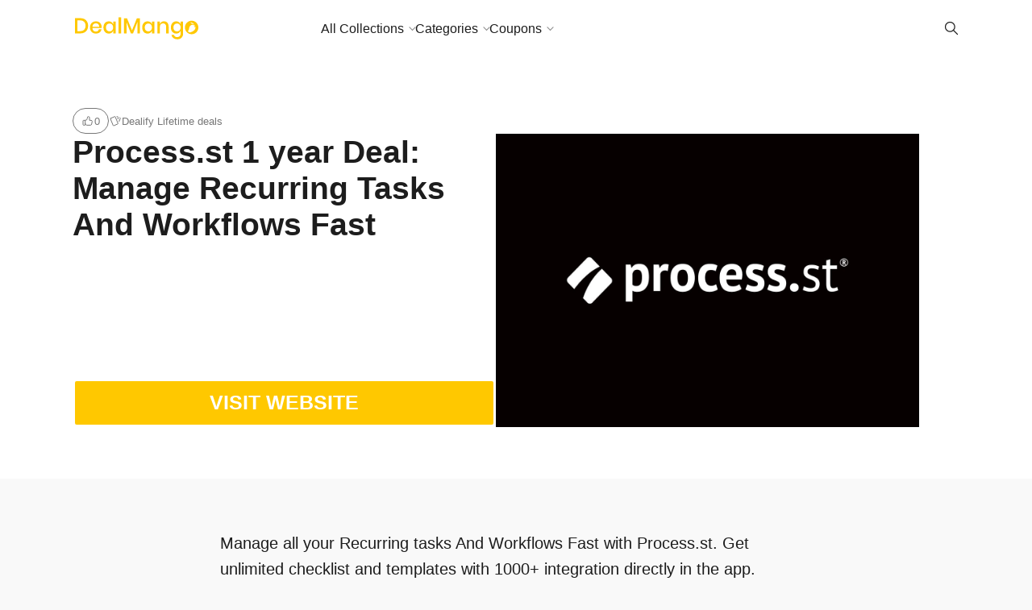

--- FILE ---
content_type: text/html; charset=UTF-8
request_url: https://dealmango.com/process-st-1-year-deal-manage-recurring-tasks-workflows-fast/
body_size: 14763
content:
<!doctype html>
<html lang="en-US" prefix="og: https://ogp.me/ns#">

<head>
    <meta charset="UTF-8">
    <meta name="robots" content="noodp">
    <meta name="viewport" content="width=device-width, initial-scale=1">

    
<!-- Search Engine Optimization by Rank Math - https://rankmath.com/ -->
<title>Process.st 1 year Deal: Manage Recurring Tasks And Workflows Fast</title>
<meta name="description" content="Manage all your Recurring tasks And Workflows Fast with Process.st. Get unlimited checklist and templates with 1000+ integration directly in the app."/>
<meta name="robots" content="follow, index, max-snippet:-1, max-video-preview:-1, max-image-preview:large"/>
<link rel="canonical" href="https://dealmango.com/process-st-1-year-deal-manage-recurring-tasks-workflows-fast/" />
<meta property="og:locale" content="en_US" />
<meta property="og:type" content="article" />
<meta property="og:title" content="Process.st 1 year Deal: Manage Recurring Tasks And Workflows Fast" />
<meta property="og:description" content="Manage all your Recurring tasks And Workflows Fast with Process.st. Get unlimited checklist and templates with 1000+ integration directly in the app." />
<meta property="og:url" content="https://dealmango.com/process-st-1-year-deal-manage-recurring-tasks-workflows-fast/" />
<meta property="og:site_name" content="DealMango" />
<meta property="article:publisher" content="https://www.facebook.com/dealmango/" />
<meta property="og:image" content="https://dealmango.com/wp-content/uploads/2019/08/Process.st-1-Year-deal-on-Dealify.jpg" />
<meta property="og:image:secure_url" content="https://dealmango.com/wp-content/uploads/2019/08/Process.st-1-Year-deal-on-Dealify.jpg" />
<meta property="og:image:width" content="1280" />
<meta property="og:image:height" content="888" />
<meta property="og:image:alt" content="Process.st 1 year deal Manag\e Recurring Tasks And Workflows Fast" />
<meta property="og:image:type" content="image/jpeg" />
<meta name="twitter:card" content="summary_large_image" />
<meta name="twitter:title" content="Process.st 1 year Deal: Manage Recurring Tasks And Workflows Fast" />
<meta name="twitter:description" content="Manage all your Recurring tasks And Workflows Fast with Process.st. Get unlimited checklist and templates with 1000+ integration directly in the app." />
<meta name="twitter:site" content="@DealMango" />
<meta name="twitter:creator" content="@DealMango" />
<meta name="twitter:image" content="https://dealmango.com/wp-content/uploads/2019/08/Process.st-1-Year-deal-on-Dealify.jpg" />
<script type="application/ld+json" class="rank-math-schema">{"@context":"https://schema.org","@graph":[{"@type":"Organization","@id":"https://dealmango.com/#organization","name":"DealMango","url":"https://dealmango.com","sameAs":["https://www.facebook.com/dealmango/","https://twitter.com/DealMango"],"logo":{"@type":"ImageObject","@id":"https://dealmango.com/#logo","url":"https://dealmango.com/wp-content/uploads/2018/05/DealMango-Icon.png","contentUrl":"https://dealmango.com/wp-content/uploads/2018/05/DealMango-Icon.png","caption":"DealMango","inLanguage":"en-US","width":"512","height":"512"}},{"@type":"WebSite","@id":"https://dealmango.com/#website","url":"https://dealmango.com","name":"DealMango","publisher":{"@id":"https://dealmango.com/#organization"},"inLanguage":"en-US"},{"@type":"ImageObject","@id":"https://dealmango.com/wp-content/uploads/2019/08/Process.st-1-Year-deal-on-Dealify.jpg","url":"https://dealmango.com/wp-content/uploads/2019/08/Process.st-1-Year-deal-on-Dealify.jpg","width":"1280","height":"888","caption":"Process.st 1 year deal Manag\\e Recurring Tasks And Workflows Fast","inLanguage":"en-US"},{"@type":"WebPage","@id":"https://dealmango.com/process-st-1-year-deal-manage-recurring-tasks-workflows-fast/#webpage","url":"https://dealmango.com/process-st-1-year-deal-manage-recurring-tasks-workflows-fast/","name":"Process.st 1 year Deal: Manage Recurring Tasks And Workflows Fast","datePublished":"2019-08-12T20:37:39+05:30","dateModified":"2019-08-12T20:37:39+05:30","isPartOf":{"@id":"https://dealmango.com/#website"},"primaryImageOfPage":{"@id":"https://dealmango.com/wp-content/uploads/2019/08/Process.st-1-Year-deal-on-Dealify.jpg"},"inLanguage":"en-US"},{"@type":"SoftwareApplication","name":"Process.st 1 year Deal: Manage Recurring Tasks And Workflows Fast","description":"Manage all your Recurring tasks And Workflows Fast with Process.st. Get unlimited checklist and templates with 1000+ integration directly in the app.","offers":{"@type":"Offer","price":"0"},"@id":"https://dealmango.com/process-st-1-year-deal-manage-recurring-tasks-workflows-fast/#schema-179206","isPartOf":{"@id":"https://dealmango.com/process-st-1-year-deal-manage-recurring-tasks-workflows-fast/#webpage"},"publisher":{"@id":"https://dealmango.com/#organization"},"image":{"@id":"https://dealmango.com/wp-content/uploads/2019/08/Process.st-1-Year-deal-on-Dealify.jpg"},"inLanguage":"en-US","mainEntityOfPage":{"@id":"https://dealmango.com/process-st-1-year-deal-manage-recurring-tasks-workflows-fast/#webpage"}}]}</script>
<!-- /Rank Math WordPress SEO plugin -->

<link rel='dns-prefetch' href='//app.convertful.com' />
<link rel="alternate" type="application/rss+xml" title="Incredible Lifetime deals on Software, SaaS and Marketing Tech &raquo; Feed" href="https://dealmango.com/feed/" />
<link rel="alternate" type="application/rss+xml" title="Incredible Lifetime deals on Software, SaaS and Marketing Tech &raquo; Comments Feed" href="https://dealmango.com/comments/feed/" />
<link rel="alternate" type="application/rss+xml" title="Incredible Lifetime deals on Software, SaaS and Marketing Tech &raquo; Process.st 1 year Deal: Manage Recurring Tasks And Workflows Fast Comments Feed" href="https://dealmango.com/process-st-1-year-deal-manage-recurring-tasks-workflows-fast/feed/" />
<link rel="alternate" title="oEmbed (JSON)" type="application/json+oembed" href="https://dealmango.com/wp-json/oembed/1.0/embed?url=https%3A%2F%2Fdealmango.com%2Fprocess-st-1-year-deal-manage-recurring-tasks-workflows-fast%2F" />
<link rel="alternate" title="oEmbed (XML)" type="text/xml+oembed" href="https://dealmango.com/wp-json/oembed/1.0/embed?url=https%3A%2F%2Fdealmango.com%2Fprocess-st-1-year-deal-manage-recurring-tasks-workflows-fast%2F&#038;format=xml" />
<style id='wp-img-auto-sizes-contain-inline-css' type='text/css'>
img:is([sizes=auto i],[sizes^="auto," i]){contain-intrinsic-size:3000px 1500px}
/*# sourceURL=wp-img-auto-sizes-contain-inline-css */
</style>
<link rel='stylesheet' id='contentstudio-dashboard-css' href='https://dealmango.com/wp-content/plugins/contentstudio-plugin/_inc/main.css?ver=1.0.0'  media='all' />
<style id='wp-emoji-styles-inline-css' type='text/css'>

	img.wp-smiley, img.emoji {
		display: inline !important;
		border: none !important;
		box-shadow: none !important;
		height: 1em !important;
		width: 1em !important;
		margin: 0 0.07em !important;
		vertical-align: -0.1em !important;
		background: none !important;
		padding: 0 !important;
	}
/*# sourceURL=wp-emoji-styles-inline-css */
</style>
<link rel='stylesheet' id='wp-block-library-css' href='https://dealmango.com/wp-includes/css/dist/block-library/style.min.css?ver=6.9'  media='all' />
<style id='global-styles-inline-css' type='text/css'>
:root{--wp--preset--aspect-ratio--square: 1;--wp--preset--aspect-ratio--4-3: 4/3;--wp--preset--aspect-ratio--3-4: 3/4;--wp--preset--aspect-ratio--3-2: 3/2;--wp--preset--aspect-ratio--2-3: 2/3;--wp--preset--aspect-ratio--16-9: 16/9;--wp--preset--aspect-ratio--9-16: 9/16;--wp--preset--color--black: #000000;--wp--preset--color--cyan-bluish-gray: #abb8c3;--wp--preset--color--white: #FFF;--wp--preset--color--pale-pink: #f78da7;--wp--preset--color--vivid-red: #cf2e2e;--wp--preset--color--luminous-vivid-orange: #ff6900;--wp--preset--color--luminous-vivid-amber: #fcb900;--wp--preset--color--light-green-cyan: #7bdcb5;--wp--preset--color--vivid-green-cyan: #00d084;--wp--preset--color--pale-cyan-blue: #8ed1fc;--wp--preset--color--vivid-cyan-blue: #0693e3;--wp--preset--color--vivid-purple: #9b51e0;--wp--preset--color--gray: #666;--wp--preset--gradient--vivid-cyan-blue-to-vivid-purple: linear-gradient(135deg,rgb(6,147,227) 0%,rgb(155,81,224) 100%);--wp--preset--gradient--light-green-cyan-to-vivid-green-cyan: linear-gradient(135deg,rgb(122,220,180) 0%,rgb(0,208,130) 100%);--wp--preset--gradient--luminous-vivid-amber-to-luminous-vivid-orange: linear-gradient(135deg,rgb(252,185,0) 0%,rgb(255,105,0) 100%);--wp--preset--gradient--luminous-vivid-orange-to-vivid-red: linear-gradient(135deg,rgb(255,105,0) 0%,rgb(207,46,46) 100%);--wp--preset--gradient--very-light-gray-to-cyan-bluish-gray: linear-gradient(135deg,rgb(238,238,238) 0%,rgb(169,184,195) 100%);--wp--preset--gradient--cool-to-warm-spectrum: linear-gradient(135deg,rgb(74,234,220) 0%,rgb(151,120,209) 20%,rgb(207,42,186) 40%,rgb(238,44,130) 60%,rgb(251,105,98) 80%,rgb(254,248,76) 100%);--wp--preset--gradient--blush-light-purple: linear-gradient(135deg,rgb(255,206,236) 0%,rgb(152,150,240) 100%);--wp--preset--gradient--blush-bordeaux: linear-gradient(135deg,rgb(254,205,165) 0%,rgb(254,45,45) 50%,rgb(107,0,62) 100%);--wp--preset--gradient--luminous-dusk: linear-gradient(135deg,rgb(255,203,112) 0%,rgb(199,81,192) 50%,rgb(65,88,208) 100%);--wp--preset--gradient--pale-ocean: linear-gradient(135deg,rgb(255,245,203) 0%,rgb(182,227,212) 50%,rgb(51,167,181) 100%);--wp--preset--gradient--electric-grass: linear-gradient(135deg,rgb(202,248,128) 0%,rgb(113,206,126) 100%);--wp--preset--gradient--midnight: linear-gradient(135deg,rgb(2,3,129) 0%,rgb(40,116,252) 100%);--wp--preset--font-size--small: 16px;--wp--preset--font-size--medium: 24px;--wp--preset--font-size--large: 36px;--wp--preset--font-size--x-large: 42px;--wp--preset--font-size--normal: 21px;--wp--preset--font-size--huge: 48px;--wp--preset--spacing--20: 0.44rem;--wp--preset--spacing--30: 0.67rem;--wp--preset--spacing--40: 1rem;--wp--preset--spacing--50: 1.5rem;--wp--preset--spacing--60: 2.25rem;--wp--preset--spacing--70: 3.38rem;--wp--preset--spacing--80: 5.06rem;--wp--preset--shadow--natural: 6px 6px 9px rgba(0, 0, 0, 0.2);--wp--preset--shadow--deep: 12px 12px 50px rgba(0, 0, 0, 0.4);--wp--preset--shadow--sharp: 6px 6px 0px rgba(0, 0, 0, 0.2);--wp--preset--shadow--outlined: 6px 6px 0px -3px rgb(255, 255, 255), 6px 6px rgb(0, 0, 0);--wp--preset--shadow--crisp: 6px 6px 0px rgb(0, 0, 0);}:where(.is-layout-flex){gap: 0.5em;}:where(.is-layout-grid){gap: 0.5em;}body .is-layout-flex{display: flex;}.is-layout-flex{flex-wrap: wrap;align-items: center;}.is-layout-flex > :is(*, div){margin: 0;}body .is-layout-grid{display: grid;}.is-layout-grid > :is(*, div){margin: 0;}:where(.wp-block-columns.is-layout-flex){gap: 2em;}:where(.wp-block-columns.is-layout-grid){gap: 2em;}:where(.wp-block-post-template.is-layout-flex){gap: 1.25em;}:where(.wp-block-post-template.is-layout-grid){gap: 1.25em;}.has-black-color{color: var(--wp--preset--color--black) !important;}.has-cyan-bluish-gray-color{color: var(--wp--preset--color--cyan-bluish-gray) !important;}.has-white-color{color: var(--wp--preset--color--white) !important;}.has-pale-pink-color{color: var(--wp--preset--color--pale-pink) !important;}.has-vivid-red-color{color: var(--wp--preset--color--vivid-red) !important;}.has-luminous-vivid-orange-color{color: var(--wp--preset--color--luminous-vivid-orange) !important;}.has-luminous-vivid-amber-color{color: var(--wp--preset--color--luminous-vivid-amber) !important;}.has-light-green-cyan-color{color: var(--wp--preset--color--light-green-cyan) !important;}.has-vivid-green-cyan-color{color: var(--wp--preset--color--vivid-green-cyan) !important;}.has-pale-cyan-blue-color{color: var(--wp--preset--color--pale-cyan-blue) !important;}.has-vivid-cyan-blue-color{color: var(--wp--preset--color--vivid-cyan-blue) !important;}.has-vivid-purple-color{color: var(--wp--preset--color--vivid-purple) !important;}.has-black-background-color{background-color: var(--wp--preset--color--black) !important;}.has-cyan-bluish-gray-background-color{background-color: var(--wp--preset--color--cyan-bluish-gray) !important;}.has-white-background-color{background-color: var(--wp--preset--color--white) !important;}.has-pale-pink-background-color{background-color: var(--wp--preset--color--pale-pink) !important;}.has-vivid-red-background-color{background-color: var(--wp--preset--color--vivid-red) !important;}.has-luminous-vivid-orange-background-color{background-color: var(--wp--preset--color--luminous-vivid-orange) !important;}.has-luminous-vivid-amber-background-color{background-color: var(--wp--preset--color--luminous-vivid-amber) !important;}.has-light-green-cyan-background-color{background-color: var(--wp--preset--color--light-green-cyan) !important;}.has-vivid-green-cyan-background-color{background-color: var(--wp--preset--color--vivid-green-cyan) !important;}.has-pale-cyan-blue-background-color{background-color: var(--wp--preset--color--pale-cyan-blue) !important;}.has-vivid-cyan-blue-background-color{background-color: var(--wp--preset--color--vivid-cyan-blue) !important;}.has-vivid-purple-background-color{background-color: var(--wp--preset--color--vivid-purple) !important;}.has-black-border-color{border-color: var(--wp--preset--color--black) !important;}.has-cyan-bluish-gray-border-color{border-color: var(--wp--preset--color--cyan-bluish-gray) !important;}.has-white-border-color{border-color: var(--wp--preset--color--white) !important;}.has-pale-pink-border-color{border-color: var(--wp--preset--color--pale-pink) !important;}.has-vivid-red-border-color{border-color: var(--wp--preset--color--vivid-red) !important;}.has-luminous-vivid-orange-border-color{border-color: var(--wp--preset--color--luminous-vivid-orange) !important;}.has-luminous-vivid-amber-border-color{border-color: var(--wp--preset--color--luminous-vivid-amber) !important;}.has-light-green-cyan-border-color{border-color: var(--wp--preset--color--light-green-cyan) !important;}.has-vivid-green-cyan-border-color{border-color: var(--wp--preset--color--vivid-green-cyan) !important;}.has-pale-cyan-blue-border-color{border-color: var(--wp--preset--color--pale-cyan-blue) !important;}.has-vivid-cyan-blue-border-color{border-color: var(--wp--preset--color--vivid-cyan-blue) !important;}.has-vivid-purple-border-color{border-color: var(--wp--preset--color--vivid-purple) !important;}.has-vivid-cyan-blue-to-vivid-purple-gradient-background{background: var(--wp--preset--gradient--vivid-cyan-blue-to-vivid-purple) !important;}.has-light-green-cyan-to-vivid-green-cyan-gradient-background{background: var(--wp--preset--gradient--light-green-cyan-to-vivid-green-cyan) !important;}.has-luminous-vivid-amber-to-luminous-vivid-orange-gradient-background{background: var(--wp--preset--gradient--luminous-vivid-amber-to-luminous-vivid-orange) !important;}.has-luminous-vivid-orange-to-vivid-red-gradient-background{background: var(--wp--preset--gradient--luminous-vivid-orange-to-vivid-red) !important;}.has-very-light-gray-to-cyan-bluish-gray-gradient-background{background: var(--wp--preset--gradient--very-light-gray-to-cyan-bluish-gray) !important;}.has-cool-to-warm-spectrum-gradient-background{background: var(--wp--preset--gradient--cool-to-warm-spectrum) !important;}.has-blush-light-purple-gradient-background{background: var(--wp--preset--gradient--blush-light-purple) !important;}.has-blush-bordeaux-gradient-background{background: var(--wp--preset--gradient--blush-bordeaux) !important;}.has-luminous-dusk-gradient-background{background: var(--wp--preset--gradient--luminous-dusk) !important;}.has-pale-ocean-gradient-background{background: var(--wp--preset--gradient--pale-ocean) !important;}.has-electric-grass-gradient-background{background: var(--wp--preset--gradient--electric-grass) !important;}.has-midnight-gradient-background{background: var(--wp--preset--gradient--midnight) !important;}.has-small-font-size{font-size: var(--wp--preset--font-size--small) !important;}.has-medium-font-size{font-size: var(--wp--preset--font-size--medium) !important;}.has-large-font-size{font-size: var(--wp--preset--font-size--large) !important;}.has-x-large-font-size{font-size: var(--wp--preset--font-size--x-large) !important;}
/*# sourceURL=global-styles-inline-css */
</style>

<style id='classic-theme-styles-inline-css' type='text/css'>
/*! This file is auto-generated */
.wp-block-button__link{color:#fff;background-color:#32373c;border-radius:9999px;box-shadow:none;text-decoration:none;padding:calc(.667em + 2px) calc(1.333em + 2px);font-size:1.125em}.wp-block-file__button{background:#32373c;color:#fff;text-decoration:none}
/*# sourceURL=/wp-includes/css/classic-themes.min.css */
</style>
<link rel='stylesheet' id='ub-extension-style-css-css' href='https://dealmango.com/wp-content/plugins/ultimate-blocks/src/extensions/style.css?ver=6.9'  media='all' />
<link rel='stylesheet' id='wp-coupons-styles-css' href='https://dealmango.com/wp-content/plugins/wp-coupons/css/style.min.css?ver=1.7.8'  media='all' />
<link rel='stylesheet' id='chipmunk-styles-css' href='https://dealmango.com/wp-content/themes/chipmunk-theme/static/dist/css/theme.css?ver=6.9'  media='all' />
<style id='chipmunk-styles-inline-css' type='text/css'>
/* Styles for the WP Coupons navigation menu */

.wp-coupons-nav > a {
font-size: 20px;
font-style: italic;
font-weight: normal;
border: solid 2px;
padding: 10px;
margin-top: 20px;
margin-bottom: 10px;
border-radius: 3px;
}

/* Styles for the RafflePress iframe */

iframe.rafflepress-iframe {
height: 1500px !important;
background: #1B1B1B !important;
}

/* Styles for the section with ID 916 */

.page-id-916 .l-section {
background: #1B1B1B;
}

/* Styles for the fifth link in the WP Coupons navigation menu */

.wp-coupons-nav a:nth-of-type(5) {
background-color: #ffc800;
padding: 10px;
}

/* Styles for the resource button */

a.c-resource__button.c-button.c-button--primary-outline {
font-size: 25px !important;
font-weight: bold !important;
text-align: center !important;
text-transform: uppercase !important;
background: #FFC800;
color: #fff;
width: 100%;
height: 60px !important;
margin-right: auto !important;
margin-left: auto !important;
border-width: 3px !important;
border-radius: 5px !important;
}

/* Styles for the resource button on hover */

a.c-resource__button.c-button.c-button--primary-outline:hover {
background: #fff !important;
color: #FFC800;
border-color: #FFC800;
}

/* Styles for converting Rank Math FAQ block into an accordion */

#rank-math-faq .rank-math-list-item {
margin-bottom: 1em;
margin-top: 1em;
border-bottom: 1px solid #d3d3d3;
}

.rank-math-question {
cursor: pointer;
position: relative;
display: block;
padding-right: 1em;
margin-right: 1em;
font-weight: 300;
margin-top: 30px;
}

.rank-math-question:after {
position: absolute;
right: 5px;
top: 0;
content: "\2715";
transform: rotate(-45deg);
transition: all 150ms ease-in-out;
}

.rank-math-question.collapse:after {
transform: rotate(0deg);
}

.rank-math-question:hover {
opacity: 0.8;
}

.rank-math-block {
width: 60%;
margin: auto;
}

.rank-math-answer {
font-weight: 300;
font-style: italic;
padding: 20px;
}

.rank-math-answer p {
margin-top: 10px;
}

/* Styles for the WP Caption element */

.wp-caption {
width: 100% !important;
}

/* Styles for iframe element */

iframe {
height: 400px !important;
}

/* Styles for the WP Caption Text */

.wp-caption-text {
text-align: center;
}

/* Styles for the WP Coupons wrapper */

#wp-coupons-wrapper {
max-width: 1200px !important;
}

/* Styles for the WP Coupons element */

#wp-coupons {
width: 900px;
}

/* Styles for the heading element with class gb-headline-d9564d84 */

.gb-headline-d9564d84{
font-size: 50px;
text-transform: uppercase;
letter-spacing: 0.02em;
font-weight: bold;
}

/* Styles for the countdown circle labels */

.ub_countdown_circle_label.ub_countdown_hour {
font-size: large !important;
color: grey;
}

.ub_countdown_circle_label.ub_countdown_minute {
font-size: large !important;
color: grey;
}

.ub_countdown_circle_label.ub_countdown_day {
font-size: large !important;
color: grey;
}

.ub_countdown_circle_label.ub_countdown_second {
font-size: large !important;
color: grey;
}

/* Styles for the countdown circular container */

.ub_countdown_circular_container {
font-size: 20px;
color: grey;
}

/* Styles for the page heading on section with ID 916 */

.page-id-916 .c-entry__title {
display: none !important;
}

/* Styles for the page header on section with ID 916 */

.page-id-916 .c-page-head {
display: none !important;
}

/* Styles for the menu item with ID 14158 */

.menu-item-14158 {
border: none;
padding: 0.3em 1em;
outline: none;
color: white;
font-style: 1.2em;
position: relative;
z-index: 1;
cursor: pointer;
background: none;
text-shadow: 3px 3px 10px rgba(0, 0, 0, 0.45);
}

.menu-item-14158:before,
.menu-item-14158:after {
position: absolute;
top: 50%;
left: 50%;
border-radius: 10em;
-webkit-transform: translateX(-50%) translateY(-50%);
transform: translateX(-50%) translateY(-50%);
width: 105%;
height: 105%;
content: "";
z-index: -2;
background-size: 400% 400%;
background: linear-gradient(60deg, #f79533, #f37055, #ef4e7b, #a166ab, #5073b8, #1098ad, #07b39b, #6fba82);
}

.menu-item-14158:before {
-webkit-filter: blur(7px);
filter: blur(7px);
-webkit-transition: all 0.25s ease;
transition: all 0.25s ease;
-webkit-animation: pulse 10s infinite ease;
animation: pulse 10s infinite ease;
}

.menu-item-14158:after {
-webkit-filter: blur(0.3px);
filter: blur(0.3px);
}

.menu-item-14158:hover:before {
width: 115%;
height: 115%;
}

/* Styles for the top menu with ID menu-top-menu */

ul#menu-top-menu.menu {
padding-left: 150px;
}

/* Styles for the WP Coupons Ajax elements */

.wp-coupons-coupons-container1{
color:#fff !important;
}

.wp-coupons-coupon1{
color:#000 !important;
}

body .wp-coupons-nav a.wp-coupons-nav-selected, body .wp-coupons-nav a:hover {
color: #3b4452;
font-weight: 600;
}

/* Styles for homepage H1 */
body.page-id-8596 h1 {
  font-size: 30px;
  font-weight: 600;
  font-style: italic;
  background-image: linear-gradient(to left, #ff930f, #ee4b2b);
  color: transparent;
  background-clip: text;
  -webkit-background-clip: text;
}

body.page-id-10618 h1 {
  font-size: 40px;
  font-weight: 600;
  font-style: italic;
  background-image: linear-gradient(to left, #ff930f, #ee4b2b);
  color: transparent;
  background-clip: text;
  -webkit-background-clip: text;
}

html {
  scroll-behavior: smooth;
}
			body {
				
				
				--chipmunk--color--primary: #ffc800;
				--chipmunk--color--link: #5b5c89;
				--chipmunk--color--background: #f9f9f9;
				--chipmunk--color--section: #ffffff;
				--chipmunk--typography--content-size: 2rem;
				--chipmunk--layout--content-width: 8;
				--chipmunk--border-opacity: 0;
				--chipmunk--logo-height: 3.2rem;
			}
		
/*# sourceURL=chipmunk-styles-inline-css */
</style>
<style id='generateblocks-inline-css' type='text/css'>
:root{--gb-container-width:1100px;}.gb-container .wp-block-image img{vertical-align:middle;}.gb-grid-wrapper .wp-block-image{margin-bottom:0;}.gb-highlight{background:none;}.gb-shape{line-height:0;}
/*# sourceURL=generateblocks-inline-css */
</style>
<style id='kadence-blocks-global-variables-inline-css' type='text/css'>
:root {--global-kb-font-size-sm:clamp(0.8rem, 0.73rem + 0.217vw, 0.9rem);--global-kb-font-size-md:clamp(1.1rem, 0.995rem + 0.326vw, 1.25rem);--global-kb-font-size-lg:clamp(1.75rem, 1.576rem + 0.543vw, 2rem);--global-kb-font-size-xl:clamp(2.25rem, 1.728rem + 1.63vw, 3rem);--global-kb-font-size-xxl:clamp(2.5rem, 1.456rem + 3.26vw, 4rem);--global-kb-font-size-xxxl:clamp(2.75rem, 0.489rem + 7.065vw, 6rem);}:root {--global-palette1: #3182CE;--global-palette2: #2B6CB0;--global-palette3: #1A202C;--global-palette4: #2D3748;--global-palette5: #4A5568;--global-palette6: #718096;--global-palette7: #EDF2F7;--global-palette8: #F7FAFC;--global-palette9: #ffffff;}
/*# sourceURL=kadence-blocks-global-variables-inline-css */
</style>
<link rel='stylesheet' id='chipmunk-child-css' href='https://dealmango.com/wp-content/themes/DealMango/style.css?ver=6.9'  media='all' />
<script  src="https://dealmango.com/wp-includes/js/jquery/jquery.min.js?ver=3.7.1" id="jquery-core-js"></script>
<script  src="https://dealmango.com/wp-includes/js/jquery/jquery-migrate.min.js?ver=3.4.1" id="jquery-migrate-js"></script>
<script  src="https://dealmango.com/wp-content/plugins/sticky-menu-or-anything-on-scroll/assets/js/jq-sticky-anything.min.js?ver=2.1.1" id="stickyAnythingLib-js"></script>
<script  src="https://dealmango.com/wp-content/plugins/wp-coupons/js/clipboard.min.js?ver=6.9" id="clipboard-js-js"></script>
<script  src="https://dealmango.com/wp-content/plugins/wp-infinite-scrolling/js/jquery.sifs.js?ver=6.9" id="jquery.sifs-js"></script>
<script type="text/javascript" id="wpifs-js-extra">
/* <![CDATA[ */
var wpifs_options = {"container":".wp-coupons-coupons-wrapper","post":".wp-coupons-3-col","pagination":".wp-coupons-navigation","next":"a.next.page-numbers","loading":"\u003Cdiv style=\"text-align: center;\"\u003E\u003Cimg src=\"https://dealmango.com/wp-content/plugins/wp-infinite-scrolling/img/spinner.gif\" width=\"32\" height=\"32\" /\u003E\u003C/div\u003E"};
//# sourceURL=wpifs-js-extra
/* ]]> */
</script>
<script  src="https://dealmango.com/wp-content/plugins/wp-infinite-scrolling/js/wpifs.js?ver=6.9" id="wpifs-js"></script>
<script  defer src="https://dealmango.com/wp-content/themes/chipmunk-theme/static/dist/js/theme.js?ver=6.9" id="chipmunk-scripts-js"></script>
<link rel="https://api.w.org/" href="https://dealmango.com/wp-json/" /><link rel="alternate" title="JSON" type="application/json" href="https://dealmango.com/wp-json/wp/v2/resources/2482" /><link rel="EditURI" type="application/rsd+xml" title="RSD" href="https://dealmango.com/xmlrpc.php?rsd" />
<meta name="generator" content="WordPress 6.9" />
<link rel='shortlink' href='https://dealmango.com/?p=2482' />
<script async src="//s.imgur.com/min/embed.js" charset="utf-8"></script><style>
                .post_prev_block {
                    margin-bottom: 15px;
                    display: block;
                }
                .article__block {
                    text-align: left;
                }
                .article__block .inner:after {
                    clear: both;
                    content: "";
                    display: block;
                }
                .article__block .img_box_main {
                    float: left;
                    width: 185px;
                }
                .article__block .img_box_main .img_box {
                    overflow: hidden;
                    position: relative;
                    z-index: 1;
                }
                .article__block .img_box_main .img_box img {
                    max-width: 100%;
                }
                .article__block .img_box_main .img_box:hover .icon_control {
                    top: 0;
                }
                .article__block .img_box_main.left_side {
                    float: left;
                    margin-right: 15px;
                }
                .article__block .img_box_main.right_side {
                    float: right;
                    margin-left: 15px;
                }
                .article__block p,
                .article__block h1 {
                    word-wrap: break-word;
                    display: block;
                }
                .article__block a {
                    word-wrap: break-word;
                    color: #337ab7 !important;
                    font-size: 14px !important;
                }
                .article__block p {
                    font-size: 14px!important;
                    margin: 5px 0!important;
                }
                .article__block h1 {
                    margin-bottom: 5px;
                    font-size: 20px!important;
                    font-weight: 500!important;
                }
                .box_element_block .inner {
                    min-width: 420px;
                }
                .box_element_block .inner .iframe .iframe_inner {
                    position: relative;
                    padding-bottom: 56.25%;
                    height: 0;
                    display: block;
                }
                .box_element_block .inner .iframe .iframe_inner iframe {
                    position: absolute;
                    top: 0;
                    left: 0;
                    width: 100%;
                    height: 100%;
                    margin-bottom: 10px;
                }
                .box_element_block .inner .photo__block img {
                    max-width: 100%;
                    margin-bottom: 10px;
                }
                .box_element_block .inner .add_desc {
                    display: block;
                }
                .box_element_block .inner .add_desc p {
                    font-size: 14px;
                    word-wrap: break-word;
                }
                .box_element_block.text-left {
                    text-align: left;
                }
                .box_element_block.text-center {
                    text-align: center;
                }
                .box_element_block.text-right {
                    text-align: right;
                }
                </style><script async src="//platform.twitter.com/widgets.js" charset="utf-8"></script><script src="//connect.facebook.net/en_US/sdk.js#xfbml=1&amp;version=v2.5" async></script><!-- Global site tag (gtag.js) - Google Analytics -->
<script async src="https://www.googletagmanager.com/gtag/js?id=UA-119889593-1"></script>
<script>
  window.dataLayer = window.dataLayer || [];
  function gtag(){dataLayer.push(arguments);}
  gtag('js', new Date());

  gtag('config', 'UA-119889593-1');
</script>
<!-- End global Site Tag (gtag.js) - Google Analytics -->
<meta name="google-site-verification" content="t7jJBfe2tcKBe1sYP8KJTGB22xR6uDhv-y3ipl7DSog" />

<meta name="p:domain_verify" content="afb5c8be70bfbd48da046e3bbb24853e"/>

            <!-- / Twitter Card -->
            <meta name="twitter:card" content="summary_large_image">

            <!-- / FB Open Graph -->
            <meta property="og:type" content="article">
            <meta property="og:url" content="https://dealmango.com/process-st-1-year-deal-manage-recurring-tasks-workflows-fast/">
            <meta property="og:title" content="Process.st 1 year Deal: Manage Recurring Tasks And Workflows Fast">
            <meta property="og:description" content="Manage all your Recurring tasks And Workflows Fast with Process.st. Get unlimited checklist and templates with 1000+ integration directly in the app. Process.st Deal Features Overview :  Unlimited checklists with Templates. Dynamic due dates Analytics. Chat &amp; email support Scheduled support Custom branding with process documentation.">
            <meta property="og:image" content="https://dealmango.com/wp-content/uploads/2019/08/Process.st-1-Year-deal-on-Dealify.jpg">
            <meta property="og:image:width" content="1200">
            <meta property="og:image:height" content="630">
            <meta property="og:site_name" content="Incredible Lifetime deals on Software, SaaS and Marketing Tech">

<link rel="icon" href="https://dealmango.com/wp-content/uploads/2018/05/cropped-DealMango-Icon-32x32.png" sizes="32x32" />
<link rel="icon" href="https://dealmango.com/wp-content/uploads/2018/05/cropped-DealMango-Icon-192x192.png" sizes="192x192" />
<link rel="apple-touch-icon" href="https://dealmango.com/wp-content/uploads/2018/05/cropped-DealMango-Icon-180x180.png" />
<meta name="msapplication-TileImage" content="https://dealmango.com/wp-content/uploads/2018/05/cropped-DealMango-Icon-270x270.png" />
</head>

<body class="wp-singular resource-template-default single single-resource postid-2482 wp-embed-responsive wp-theme-chipmunk-theme wp-child-theme-DealMango l-body" data-ajax-source="https://dealmango.com/wp-admin/admin-ajax.php" data-login-url="https://dealmango.com/wp-login.php?redirect_to=https%3A%2F%2Fdealmango.com%2Fprocess-st-1-year-deal-manage-recurring-tasks-workflows-fast">

    
    <header class="c-page-head">
    <div class="l-container">
        <div class="c-page-head__inner">
            
            <div class="c-page-head__logo">
                <a href="/" rel="index">
                                            <span class="u-hidden-visually">Incredible Lifetime deals on Software, SaaS and Marketing Tech</span>
                        <img src="https://dealmango.com/wp-content/uploads/2018/05/Dealmango_logo.svg" alt="" width="24" height="24" />
                                    </a>
            </div>

                            <nav class="c-page-head__menu c-menu-primary u-visible-lg-block">
                    <ul id="menu-top-menu" class="menu"><li id="menu-item-984" class="menu-item menu-item-type-post_type menu-item-object-page menu-item-has-children menu-item-984"><a href="https://dealmango.com/all-collections/">All Collections</a>
<ul class="sub-menu theme-dark">
	<li id="menu-item-988" class="menu-item menu-item-type-custom menu-item-object-custom menu-item-988"><a href="https://dealmango.com/collection/dealfuel/">DealFuel</a></li>
	<li id="menu-item-986" class="menu-item menu-item-type-custom menu-item-object-custom menu-item-986"><a href="https://dealmango.com/collection/appsumo/">Appsumo</a></li>
	<li id="menu-item-991" class="menu-item menu-item-type-custom menu-item-object-custom menu-item-991"><a href="https://dealmango.com/collection/pitchground/">PitchGround</a></li>
	<li id="menu-item-993" class="menu-item menu-item-type-custom menu-item-object-custom menu-item-993"><a href="https://dealmango.com/collection/stacksocial/">StackSocial</a></li>
	<li id="menu-item-990" class="menu-item menu-item-type-custom menu-item-object-custom menu-item-990"><a href="https://dealmango.com/collection/saasmantra/">SaasMantra</a></li>
	<li id="menu-item-2993" class="menu-item menu-item-type-custom menu-item-object-custom menu-item-2993"><a href="https://dealmango.com/collection/dealmirror">DealMirror</a></li>
	<li id="menu-item-989" class="menu-item menu-item-type-custom menu-item-object-custom menu-item-989"><a href="https://dealmango.com/collection/dealify/">Dealify</a></li>
	<li id="menu-item-2994" class="menu-item menu-item-type-custom menu-item-object-custom menu-item-2994"><a href="https://dealmango.com/collection/saaswiz">SaasWiz</a></li>
</ul>
</li>
<li id="menu-item-1281" class="menu-item menu-item-type-custom menu-item-object-custom menu-item-has-children menu-item-1281"><a href="#">Categories</a>
<ul class="sub-menu theme-dark">
	<li id="menu-item-1282" class="menu-item menu-item-type-custom menu-item-object-custom menu-item-1282"><a href="https://dealmango.com/collection/lead-generation/">Lead Generation</a></li>
	<li id="menu-item-1283" class="menu-item menu-item-type-custom menu-item-object-custom menu-item-1283"><a href="https://dealmango.com/collection/marketing/">Marketing</a></li>
	<li id="menu-item-1284" class="menu-item menu-item-type-custom menu-item-object-custom menu-item-1284"><a href="https://dealmango.com/collection/productivity/">Productivity</a></li>
	<li id="menu-item-1285" class="menu-item menu-item-type-custom menu-item-object-custom menu-item-1285"><a href="https://dealmango.com/collection/project-management/">Project Management</a></li>
	<li id="menu-item-1286" class="menu-item menu-item-type-custom menu-item-object-custom menu-item-1286"><a href="https://dealmango.com/collection/course/">Course</a></li>
	<li id="menu-item-1288" class="menu-item menu-item-type-custom menu-item-object-custom menu-item-1288"><a href="https://dealmango.com/collection/free-tools/">Free Tools</a></li>
	<li id="menu-item-1289" class="menu-item menu-item-type-custom menu-item-object-custom menu-item-1289"><a href="https://dealmango.com/collection/sales/">Sales</a></li>
	<li id="menu-item-1290" class="menu-item menu-item-type-custom menu-item-object-custom menu-item-1290"><a href="https://dealmango.com/collection/seo/">SEO</a></li>
	<li id="menu-item-1291" class="menu-item menu-item-type-custom menu-item-object-custom menu-item-1291"><a href="https://dealmango.com/collection/social-media/">Social Media</a></li>
	<li id="menu-item-1292" class="menu-item menu-item-type-custom menu-item-object-custom menu-item-1292"><a href="https://dealmango.com/collection/video/">Video</a></li>
	<li id="menu-item-1293" class="menu-item menu-item-type-custom menu-item-object-custom menu-item-1293"><a href="https://dealmango.com/collection/web-hosting/">Web Hosting</a></li>
	<li id="menu-item-1294" class="menu-item menu-item-type-custom menu-item-object-custom menu-item-1294"><a href="https://dealmango.com/collection/wordpress/">WordPress</a></li>
	<li id="menu-item-1295" class="menu-item menu-item-type-custom menu-item-object-custom menu-item-1295"><a href="https://dealmango.com/collection/vpn/">VPN</a></li>
</ul>
</li>
<li id="menu-item-3048" class="menu-item menu-item-type-custom menu-item-object-custom menu-item-has-children menu-item-3048"><a href="https://dealmango.com/category/coupons/">Coupons</a>
<ul class="sub-menu theme-dark">
	<li id="menu-item-3050" class="menu-item menu-item-type-custom menu-item-object-custom menu-item-3050"><a href="https://dealmango.com/stacksocial-coupon-codes-updated-daily/">StackSocial Coupons</a></li>
	<li id="menu-item-3098" class="menu-item menu-item-type-custom menu-item-object-custom menu-item-3098"><a href="https://dealmango.com/offers/dealfuel/">DealFuel Coupons</a></li>
	<li id="menu-item-3049" class="menu-item menu-item-type-custom menu-item-object-custom menu-item-3049"><a href="https://dealmango.com/dealmirror-coupon/">DealMirror Coupon</a></li>
</ul>
</li>
</ul>                </nav>
            
            <div class="c-page-head__cta">
                                    <button class="c-page-head__icon" data-panel="search">
                        <svg class="u-icon u-icon--lg u-icon--search"width="24" height="24" viewBox="0 0 24 24" fill="none" stroke="currentColor" stroke-width="1.5" stroke-linecap="round" stroke-linejoin="round">
    
    
    
    
    
    
    
    
    
    
    
    
    
    
    
    
    
    
            <path stroke="none" d="M0 0h24v24H0z" fill="none" />
        <path d="M10 10m-7 0a7 7 0 1 0 14 0a7 7 0 1 0 -14 0" />
        <path d="M21 21l-6 -6" />
    
    
    
    
    
    
    
    
    
    
    
    
    
    
    
    
    
    </svg>
                        <span class="u-hidden-visually">Search</span>
                    </button>
                
                                                    
                <button class="c-page-head__icon u-hamburger u-hidden-lg" data-panel="nav">
                    <span></span>
                </button>
            </div>

                            <div class="c-page-head__search">
                    <button type="button" data-panel="search">
                        <svg class="u-icon u-icon--lg u-icon--close"width="24" height="24" viewBox="0 0 24 24" fill="none" stroke="currentColor" stroke-width="1.5" stroke-linecap="round" stroke-linejoin="round">
    
    
    
    
    
    
    
    
    
    
    
            <path stroke="none" d="M0 0h24v24H0z" fill="none" />
        <path d="M18 6l-12 12" />
        <path d="M6 6l12 12" />
    
    
    
    
    
    
    
    
    
    
    
    
    
    
    
    
    
    
    
    
    
    
    
    
    </svg>
                        <span class="u-hidden-visually">Close</span>
                    </button>

                    <form action="/" method="get" class="c-form c-form--inline" role="search" novalidate data-validate autocomplete="off">
    <div class="c-form__field">
        <input type="text" name="s" placeholder="Search query..." value="" class="c-form__input c-form__input--default" required minlength="3">
        <button type="submit" class="c-form__button"><svg class="u-icon u-icon--md u-icon--search"width="24" height="24" viewBox="0 0 24 24" fill="none" stroke="currentColor" stroke-width="1.5" stroke-linecap="round" stroke-linejoin="round">
    
    
    
    
    
    
    
    
    
    
    
    
    
    
    
    
    
    
            <path stroke="none" d="M0 0h24v24H0z" fill="none" />
        <path d="M10 10m-7 0a7 7 0 1 0 14 0a7 7 0 1 0 -14 0" />
        <path d="M21 21l-6 -6" />
    
    
    
    
    
    
    
    
    
    
    
    
    
    
    
    
    
    </svg>
</button>
    </div>
</form>
                </div>
                    </div>
    </div>

    <div class="c-overlay u-hidden-lg">
    <div class="c-overlay__inner">
                    <nav class="c-overlay__menu">
                <ul id="menu-top-menu-1" class="c-menu-mobile menu"><li class="menu-item menu-item-type-post_type menu-item-object-page menu-item-has-children menu-item-984"><a href="https://dealmango.com/all-collections/">All Collections</a><button class='menu-toggle' data-expand='.c-menu-mobile.menu .menu-item-984'><svg class="u-icon u-icon--lg u-icon--chevron-down"width="24" height="24" viewBox="0 0 24 24" fill="none" stroke="currentColor" stroke-width="1.5" stroke-linecap="round" stroke-linejoin="round">
    
    
    
    
    
    
            <path stroke="none" d="M0 0h24v24H0z" fill="none" />
        <path d="M6 9l6 6l6 -6" />
    
    
    
    
    
    
    
    
    
    
    
    
    
    
    
    
    
    
    
    
    
    
    
    
    
    
    
    
    
    </svg>
</button>
<ul class="sub-menu theme-dark">
	<li class="menu-item menu-item-type-custom menu-item-object-custom menu-item-988"><a href="https://dealmango.com/collection/dealfuel/">DealFuel</a></li>
	<li class="menu-item menu-item-type-custom menu-item-object-custom menu-item-986"><a href="https://dealmango.com/collection/appsumo/">Appsumo</a></li>
	<li class="menu-item menu-item-type-custom menu-item-object-custom menu-item-991"><a href="https://dealmango.com/collection/pitchground/">PitchGround</a></li>
	<li class="menu-item menu-item-type-custom menu-item-object-custom menu-item-993"><a href="https://dealmango.com/collection/stacksocial/">StackSocial</a></li>
	<li class="menu-item menu-item-type-custom menu-item-object-custom menu-item-990"><a href="https://dealmango.com/collection/saasmantra/">SaasMantra</a></li>
	<li class="menu-item menu-item-type-custom menu-item-object-custom menu-item-2993"><a href="https://dealmango.com/collection/dealmirror">DealMirror</a></li>
	<li class="menu-item menu-item-type-custom menu-item-object-custom menu-item-989"><a href="https://dealmango.com/collection/dealify/">Dealify</a></li>
	<li class="menu-item menu-item-type-custom menu-item-object-custom menu-item-2994"><a href="https://dealmango.com/collection/saaswiz">SaasWiz</a></li>
</ul>
</li>
<li class="menu-item menu-item-type-custom menu-item-object-custom menu-item-has-children menu-item-1281"><a href="#">Categories</a><button class='menu-toggle' data-expand='.c-menu-mobile.menu .menu-item-1281'><svg class="u-icon u-icon--lg u-icon--chevron-down"width="24" height="24" viewBox="0 0 24 24" fill="none" stroke="currentColor" stroke-width="1.5" stroke-linecap="round" stroke-linejoin="round">
    
    
    
    
    
    
            <path stroke="none" d="M0 0h24v24H0z" fill="none" />
        <path d="M6 9l6 6l6 -6" />
    
    
    
    
    
    
    
    
    
    
    
    
    
    
    
    
    
    
    
    
    
    
    
    
    
    
    
    
    
    </svg>
</button>
<ul class="sub-menu theme-dark">
	<li class="menu-item menu-item-type-custom menu-item-object-custom menu-item-1282"><a href="https://dealmango.com/collection/lead-generation/">Lead Generation</a></li>
	<li class="menu-item menu-item-type-custom menu-item-object-custom menu-item-1283"><a href="https://dealmango.com/collection/marketing/">Marketing</a></li>
	<li class="menu-item menu-item-type-custom menu-item-object-custom menu-item-1284"><a href="https://dealmango.com/collection/productivity/">Productivity</a></li>
	<li class="menu-item menu-item-type-custom menu-item-object-custom menu-item-1285"><a href="https://dealmango.com/collection/project-management/">Project Management</a></li>
	<li class="menu-item menu-item-type-custom menu-item-object-custom menu-item-1286"><a href="https://dealmango.com/collection/course/">Course</a></li>
	<li class="menu-item menu-item-type-custom menu-item-object-custom menu-item-1288"><a href="https://dealmango.com/collection/free-tools/">Free Tools</a></li>
	<li class="menu-item menu-item-type-custom menu-item-object-custom menu-item-1289"><a href="https://dealmango.com/collection/sales/">Sales</a></li>
	<li class="menu-item menu-item-type-custom menu-item-object-custom menu-item-1290"><a href="https://dealmango.com/collection/seo/">SEO</a></li>
	<li class="menu-item menu-item-type-custom menu-item-object-custom menu-item-1291"><a href="https://dealmango.com/collection/social-media/">Social Media</a></li>
	<li class="menu-item menu-item-type-custom menu-item-object-custom menu-item-1292"><a href="https://dealmango.com/collection/video/">Video</a></li>
	<li class="menu-item menu-item-type-custom menu-item-object-custom menu-item-1293"><a href="https://dealmango.com/collection/web-hosting/">Web Hosting</a></li>
	<li class="menu-item menu-item-type-custom menu-item-object-custom menu-item-1294"><a href="https://dealmango.com/collection/wordpress/">WordPress</a></li>
	<li class="menu-item menu-item-type-custom menu-item-object-custom menu-item-1295"><a href="https://dealmango.com/collection/vpn/">VPN</a></li>
</ul>
</li>
<li class="menu-item menu-item-type-custom menu-item-object-custom menu-item-has-children menu-item-3048"><a href="https://dealmango.com/category/coupons/">Coupons</a><button class='menu-toggle' data-expand='.c-menu-mobile.menu .menu-item-3048'><svg class="u-icon u-icon--lg u-icon--chevron-down"width="24" height="24" viewBox="0 0 24 24" fill="none" stroke="currentColor" stroke-width="1.5" stroke-linecap="round" stroke-linejoin="round">
    
    
    
    
    
    
            <path stroke="none" d="M0 0h24v24H0z" fill="none" />
        <path d="M6 9l6 6l6 -6" />
    
    
    
    
    
    
    
    
    
    
    
    
    
    
    
    
    
    
    
    
    
    
    
    
    
    
    
    
    
    </svg>
</button>
<ul class="sub-menu theme-dark">
	<li class="menu-item menu-item-type-custom menu-item-object-custom menu-item-3050"><a href="https://dealmango.com/stacksocial-coupon-codes-updated-daily/">StackSocial Coupons</a></li>
	<li class="menu-item menu-item-type-custom menu-item-object-custom menu-item-3098"><a href="https://dealmango.com/offers/dealfuel/">DealFuel Coupons</a></li>
	<li class="menu-item menu-item-type-custom menu-item-object-custom menu-item-3049"><a href="https://dealmango.com/dealmirror-coupon/">DealMirror Coupon</a></li>
</ul>
</li>
</ul>            </nav>
        
            </div>
</div>
</header>

        

    
<div class="l-section l-section--theme-light">
    <div class="l-container">
        <article class="c-resource">
            <div class="c-resource__content">
                
                <div class="c-resource__info">
                                            <h1 class="c-resource__title c-heading c-heading--h2">
                            Process.st 1 year Deal: Manage Recurring Tasks And Workflows Fast                        </h1>
                    
                    
                                            
                
    <ul class="c-stats c-resource__tags">
                
        </ul>
                                    </div>

                
                                    <div class="c-resource__extras"></div>
                
                
                <div class="c-resource__actions">
                                                                        <a href="https://dealmango.com/ov9b" class="c-resource__button c-button c-button--primary-outline" target="_blank"  rel="nofollow">Visit website</a>
                        
                                                            </div>

                            </div>

                                            
                                    <a href="https://dealmango.com/ov9b" class="c-resource__media c-media c-media--16-9" target="_blank"  rel="nofollow"><img width="1280" height="888" src="https://dealmango.com/wp-content/uploads/2019/08/Process.st-1-Year-deal-on-Dealify-1280x888.jpg" class="attachment-1280x960 size-1280x960 wp-post-image" alt="Process.st 1 year deal Manag\e Recurring Tasks And Workflows Fast" decoding="async" srcset="https://dealmango.com/wp-content/uploads/2019/08/Process.st-1-Year-deal-on-Dealify.jpg 1280w, https://dealmango.com/wp-content/uploads/2019/08/Process.st-1-Year-deal-on-Dealify-300x208.jpg 300w, https://dealmango.com/wp-content/uploads/2019/08/Process.st-1-Year-deal-on-Dealify-768x533.jpg 768w, https://dealmango.com/wp-content/uploads/2019/08/Process.st-1-Year-deal-on-Dealify-1024x710.jpg 1024w, https://dealmango.com/wp-content/uploads/2019/08/Process.st-1-Year-deal-on-Dealify-20x14.jpg 20w" sizes="(max-width: 1280px) 100vw, 1280px" title="Process.st 1 year Deal: Manage Recurring Tasks And Workflows Fast 2"></a>
                            
                            <div class="c-resource__head">
                    
                    
                                                                                                
    <ul class="c-stats c-resource__stats">
                    
            <li class="c-stats__item c-stats__item--upvotes">
            <span class='c-stats__button' title='Upvote' data-action='toggle_upvote' data-action-event='click' data-action-post-id='2482'><span><svg class="u-icon u-icon--md u-icon--thumbs-up"width="24" height="24" viewBox="0 0 24 24" fill="none" stroke="currentColor" stroke-width="1.5" stroke-linecap="round" stroke-linejoin="round">
    
    
    
    
    
    
    
    
    
    
    
    
    
    
    
    
    
    
    
    
    
            <path stroke="none" d="M0 0h24v24H0z" fill="none" />
        <path d="M7 11v8a1 1 0 0 1 -1 1h-2a1 1 0 0 1 -1 -1v-7a1 1 0 0 1 1 -1h3a4 4 0 0 0 4 -4v-1a2 2 0 0 1 4 0v5h3a2 2 0 0 1 2 2l-1 5a2 3 0 0 1 -2 2h-7a3 3 0 0 1 -3 -3" />
    
    
    
    
    
    
    
    
    
    
    
    
    
    
    </svg>
0</span</span>        </li>
            
            <li class="c-stats__item c-stats__item--terms" title="Terms">
            <svg class="u-icon u-icon--md u-icon--collection"width="24" height="24" viewBox="0 0 24 24" fill="none" stroke="currentColor" stroke-width="1.5" stroke-linecap="round" stroke-linejoin="round">
    
    
    
    
    
    
    
    
    
    
    
    
            <path stroke="none" d="M0 0h24v24H0z" fill="none" />
        <path d="M3.604 7.197l7.138 -3.109a.96 .96 0 0 1 1.27 .527l4.924 11.902a1 1 0 0 1 -.514 1.304l-7.137 3.109a.96 .96 0 0 1 -1.271 -.527l-4.924 -11.903a1 1 0 0 1 .514 -1.304z" />
        <path d="M15 4h1a1 1 0 0 1 1 1v3.5" />
        <path d="M20 6c.264 .112 .52 .217 .768 .315a1 1 0 0 1 .53 1.311l-2.298 5.374" />
    
    
    
    
    
    
    
    
    
    
    
    
    
    
    
    
    
    
    
    
    
    
    
    </svg>
            <a href="https://dealmango.com/collection/dealify/">Dealify Lifetime deals</a>        </li>
        </ul>

                    
                                    </div>
                    </article>
    </div>
</div>

            <div class="l-section">
            <div class="l-container">
                <div class="l-wrapper">
                    <div class="c-entry__content c-content c-content--type">
                        <p>Manage all your Recurring tasks And Workflows Fast with Process.st. Get unlimited checklist and templates with 1000+ integration directly in the app.</p>
<p><strong>Process.st Deal Features Overview : </strong></p>
<ul>
<li>Unlimited checklists with Templates.<i class="icon-default-style icon-ok accent-color"></i></li>
<li><i class="icon-default-style icon-ok accent-color"></i>Dynamic due dates<i class="icon-default-style icon-ok accent-color"></i></li>
<li><i class="icon-default-style icon-ok accent-color"></i>Analytics.</li>
<li><i class="icon-default-style icon-ok accent-color"></i>Chat &amp; email support</li>
<li><i class="icon-default-style icon-ok accent-color"></i>Scheduled support</li>
<li><i class="icon-default-style icon-ok accent-color"></i>Custom branding with process documentation.</li>
</ul><div class="conv-place conv-place_after_post"></div>                    </div>
                </div>
            </div>
        </div>
    
<script type="application/ld+json">
{
    "@context": "http://schema.org/",
    "@type": "WebPage",
    "name": "Process.st 1 year Deal: Manage Recurring Tasks And Workflows Fast",
    "description": "Manage all your Recurring tasks And Workflows Fast with Process.st. Get unlimited checklist and templates with 1000+ integration directly in the app. Process.st Deal Features Overview :  Unlimited checklists with Templates. Dynamic due dates Analytics. Chat &amp; email support Scheduled support Custom branding with process documentation.",
    "image": {
        "@type": "ImageObject",
        "url": "https://dealmango.com/wp-content/uploads/2019/08/Process.st-1-Year-deal-on-Dealify-150x150.jpg",
        "width": 150,
        "height": 150    },
    "mainEntityOfPage": "https://dealmango.com/process-st-1-year-deal-manage-recurring-tasks-workflows-fast/"

    }
</script>

    <div class="l-section l-section--theme-light">
        <div class="l-container">
            

    <div class="l-wrapper">
                
                    <div class="l-component l-component--md">
                	<div id="respond" class="comment-respond">
		<h3 class="l-component c-heading c-heading--h4">Leave a Reply <small><a rel="nofollow" id="cancel-comment-reply-link" href="/process-st-1-year-deal-manage-recurring-tasks-workflows-fast/#respond" style="display:none;">Cancel reply</a></small></h3><form action="https://dealmango.com/wp-comments-post.php" method="post" id="commentform" class="l-component c-form"><div class="c-form__field c-form__field--wide"><textarea id="comment" name="comment" cols="45" rows="1" placeholder="Comment*" class="c-form__input" required data-dynamic-rows></textarea></div><p><input type="checkbox" name="comment_mail_notify" id="comment_mail_notify" value="comment_mail_notify" checked="checked" style="width: auto;" /><label for="comment_mail_notify" style="margin-left:7px;">Email me when someone replies to my comment</label></p><div class="c-form__field"><input id="author" name="author" type="text" value="" size="30" placeholder="Name*" class="c-form__input" required /></div>
<div class="c-form__field"><input id="email" name="email" type="email" value="" size="30" placeholder="Email*" class="c-form__input" required /></div>

<div class="c-form__field c-form__field--wide c-form__field--cta"><button name="submit" type="submit" id="submit" class="c-button c-button--primary-outline">Post Comment</button></div> <input type='hidden' name='comment_post_ID' value='2482' id='comment_post_ID' />
<input type='hidden' name='comment_parent' id='comment_parent' value='0' />
<p style="display: none;"><input type="hidden" id="akismet_comment_nonce" name="akismet_comment_nonce" value="96f7dce534" /></p><p style="display: none !important;" class="akismet-fields-container" data-prefix="ak_"><label>&#916;<textarea name="ak_hp_textarea" cols="45" rows="8" maxlength="100"></textarea></label><input type="hidden" id="ak_js_1" name="ak_js" value="56"/><script>document.getElementById( "ak_js_1" ).setAttribute( "value", ( new Date() ).getTime() );</script></p></form>	</div><!-- #respond -->
	            </div>
            </div>
        </div>
    </div>

    
    
    <div class="l-section">
        <div class="l-container">
            <div class="l-component l-header">
                                    <h2 class="l-section__title c-heading c-heading--h4">Related</h2>
                
                            </div>

                            <div class="l-component">
                    <div class="c-tile__list" data-action-element="load_posts">
                        
                            
<div class="c-tile c-tile--card">
    <a href="https://dealmango.com/voxxi/" class="c-tile__inner">
                    
            <div class="c-tile__image c-media c-media--16-9">
                                    <img width="640" height="444" src="https://dealmango.com/wp-content/uploads/2023/05/Voxxi-Lifetime-Deal-on-Dealify-640x444.jpg" class="attachment-640x480 size-640x480 wp-post-image" alt="Voxxi Lifetime Deal on Dealify" decoding="async"  srcset="https://dealmango.com/wp-content/uploads/2023/05/Voxxi-Lifetime-Deal-on-Dealify-640x444.jpg 640w, https://dealmango.com/wp-content/uploads/2023/05/Voxxi-Lifetime-Deal-on-Dealify-300x208.jpg 300w, https://dealmango.com/wp-content/uploads/2023/05/Voxxi-Lifetime-Deal-on-Dealify-1024x710.jpg 1024w, https://dealmango.com/wp-content/uploads/2023/05/Voxxi-Lifetime-Deal-on-Dealify-768x533.jpg 768w, https://dealmango.com/wp-content/uploads/2023/05/Voxxi-Lifetime-Deal-on-Dealify-1038x720.jpg 1038w, https://dealmango.com/wp-content/uploads/2023/05/Voxxi-Lifetime-Deal-on-Dealify.jpg 1280w" sizes="auto, (max-width: 640px) 100vw, 640px" title="Voxxi Lifetime Deal: Community Builder Tool 3">                
                            </div>
        
        <div class="c-tile__content">
            <div class="c-tile__head">
                <h3 class="c-tile__title c-heading c-heading--h5">
                    Voxxi Lifetime Deal: Community Builder Tool
                                    </h3>

                                    <script>
                        function openURL(ev, url) {
                            ev.stopPropagation();
                            ev.preventDefault();

                            var win = window.open(url, '_blank');
                            win.focus();
                        }
                    </script>

                    <div onclick="openURL(event, 'https://dealmango.com/out/6doc');" class="c-tile__icon" title="Visit website"><svg class="u-icon u-icon--md u-icon--external-link"width="24" height="24" viewBox="0 0 24 24" fill="none" stroke="currentColor" stroke-width="1.5" stroke-linecap="round" stroke-linejoin="round">
    
    
    
    
    
    
    
    
    
    
    
    
    
            <path stroke="none" d="M0 0h24v24H0z" fill="none" />
        <path d="M12 6h-6a2 2 0 0 0 -2 2v10a2 2 0 0 0 2 2h10a2 2 0 0 0 2 -2v-6" />
        <path d="M11 13l9 -9" />
        <path d="M15 4h5v5" />
    
    
    
    
    
    
    
    
    
    
    
    
    
    
    
    
    
    
    
    
    
    
    </svg>
</div>
                
                            </div>

            
                                                                    
    <ul class="c-stats c-tile__stats">
                    
            <li class="c-stats__item c-stats__item--upvotes">
            <span class='c-stats__button' title='Upvote' data-action='toggle_upvote' data-action-event='click' data-action-post-id='15893'><span><svg class="u-icon u-icon--md u-icon--thumbs-up"width="24" height="24" viewBox="0 0 24 24" fill="none" stroke="currentColor" stroke-width="1.5" stroke-linecap="round" stroke-linejoin="round">
    
    
    
    
    
    
    
    
    
    
    
    
    
    
    
    
    
    
    
    
    
            <path stroke="none" d="M0 0h24v24H0z" fill="none" />
        <path d="M7 11v8a1 1 0 0 1 -1 1h-2a1 1 0 0 1 -1 -1v-7a1 1 0 0 1 1 -1h3a4 4 0 0 0 4 -4v-1a2 2 0 0 1 4 0v5h3a2 2 0 0 1 2 2l-1 5a2 3 0 0 1 -2 2h-7a3 3 0 0 1 -3 -3" />
    
    
    
    
    
    
    
    
    
    
    
    
    
    
    </svg>
0</span</span>        </li>
        </ul>
        </div>
    </a>
</div>

                        
                            
<div class="c-tile c-tile--card">
    <a href="https://dealmango.com/remotespace/" class="c-tile__inner">
                    
            <div class="c-tile__image c-media c-media--16-9">
                                    <img width="640" height="444" src="https://dealmango.com/wp-content/uploads/2025/01/remotespace-lifetime-deal-on-dealify-640x444.jpg" class="attachment-640x480 size-640x480 wp-post-image" alt="remotespace lifetime deal on dealify" decoding="async"  srcset="https://dealmango.com/wp-content/uploads/2025/01/remotespace-lifetime-deal-on-dealify-640x444.jpg 640w, https://dealmango.com/wp-content/uploads/2025/01/remotespace-lifetime-deal-on-dealify-300x208.jpg 300w, https://dealmango.com/wp-content/uploads/2025/01/remotespace-lifetime-deal-on-dealify-1024x710.jpg 1024w, https://dealmango.com/wp-content/uploads/2025/01/remotespace-lifetime-deal-on-dealify-768x533.jpg 768w, https://dealmango.com/wp-content/uploads/2025/01/remotespace-lifetime-deal-on-dealify-1038x720.jpg 1038w, https://dealmango.com/wp-content/uploads/2025/01/remotespace-lifetime-deal-on-dealify.jpg 1280w" sizes="auto, (max-width: 640px) 100vw, 640px" title="RemoteSpace Lifetime Deal: Share Rental Accounts 4">                
                            </div>
        
        <div class="c-tile__content">
            <div class="c-tile__head">
                <h3 class="c-tile__title c-heading c-heading--h5">
                    RemoteSpace Lifetime Deal: Share Rental Accounts
                                    </h3>

                                    <script>
                        function openURL(ev, url) {
                            ev.stopPropagation();
                            ev.preventDefault();

                            var win = window.open(url, '_blank');
                            win.focus();
                        }
                    </script>

                    <div onclick="openURL(event, 'https://dealmango.com/out/4dm1');" class="c-tile__icon" title="Visit website"><svg class="u-icon u-icon--md u-icon--external-link"width="24" height="24" viewBox="0 0 24 24" fill="none" stroke="currentColor" stroke-width="1.5" stroke-linecap="round" stroke-linejoin="round">
    
    
    
    
    
    
    
    
    
    
    
    
    
            <path stroke="none" d="M0 0h24v24H0z" fill="none" />
        <path d="M12 6h-6a2 2 0 0 0 -2 2v10a2 2 0 0 0 2 2h10a2 2 0 0 0 2 -2v-6" />
        <path d="M11 13l9 -9" />
        <path d="M15 4h5v5" />
    
    
    
    
    
    
    
    
    
    
    
    
    
    
    
    
    
    
    
    
    
    
    </svg>
</div>
                
                            </div>

            
                                                                    
    <ul class="c-stats c-tile__stats">
                    
            <li class="c-stats__item c-stats__item--upvotes">
            <span class='c-stats__button' title='Upvote' data-action='toggle_upvote' data-action-event='click' data-action-post-id='22061'><span><svg class="u-icon u-icon--md u-icon--thumbs-up"width="24" height="24" viewBox="0 0 24 24" fill="none" stroke="currentColor" stroke-width="1.5" stroke-linecap="round" stroke-linejoin="round">
    
    
    
    
    
    
    
    
    
    
    
    
    
    
    
    
    
    
    
    
    
            <path stroke="none" d="M0 0h24v24H0z" fill="none" />
        <path d="M7 11v8a1 1 0 0 1 -1 1h-2a1 1 0 0 1 -1 -1v-7a1 1 0 0 1 1 -1h3a4 4 0 0 0 4 -4v-1a2 2 0 0 1 4 0v5h3a2 2 0 0 1 2 2l-1 5a2 3 0 0 1 -2 2h-7a3 3 0 0 1 -3 -3" />
    
    
    
    
    
    
    
    
    
    
    
    
    
    
    </svg>
0</span</span>        </li>
        </ul>
        </div>
    </a>
</div>

                        
                            
<div class="c-tile c-tile--card">
    <a href="https://dealmango.com/certyfile/" class="c-tile__inner">
                    
            <div class="c-tile__image c-media c-media--16-9">
                                    <img width="640" height="444" src="https://dealmango.com/wp-content/uploads/2023/01/Certyfile-Lifetime-Deal-on-Dealify-640x444.jpg" class="attachment-640x480 size-640x480 wp-post-image" alt="Certyfile Lifetime Deal on Dealify" decoding="async"  srcset="https://dealmango.com/wp-content/uploads/2023/01/Certyfile-Lifetime-Deal-on-Dealify-640x444.jpg 640w, https://dealmango.com/wp-content/uploads/2023/01/Certyfile-Lifetime-Deal-on-Dealify-300x208.jpg 300w, https://dealmango.com/wp-content/uploads/2023/01/Certyfile-Lifetime-Deal-on-Dealify-1024x710.jpg 1024w, https://dealmango.com/wp-content/uploads/2023/01/Certyfile-Lifetime-Deal-on-Dealify-768x533.jpg 768w, https://dealmango.com/wp-content/uploads/2023/01/Certyfile-Lifetime-Deal-on-Dealify-1038x720.jpg 1038w, https://dealmango.com/wp-content/uploads/2023/01/Certyfile-Lifetime-Deal-on-Dealify.jpg 1280w" sizes="auto, (max-width: 640px) 100vw, 640px" title="Certyfile Lifetime Deal: Protect Your Documents with Blockchain 5">                
                            </div>
        
        <div class="c-tile__content">
            <div class="c-tile__head">
                <h3 class="c-tile__title c-heading c-heading--h5">
                    Certyfile Lifetime Deal: Protect Your Documents with Blockchain
                                    </h3>

                                    <script>
                        function openURL(ev, url) {
                            ev.stopPropagation();
                            ev.preventDefault();

                            var win = window.open(url, '_blank');
                            win.focus();
                        }
                    </script>

                    <div onclick="openURL(event, 'https://dealmango.com/out/em9r');" class="c-tile__icon" title="Visit website"><svg class="u-icon u-icon--md u-icon--external-link"width="24" height="24" viewBox="0 0 24 24" fill="none" stroke="currentColor" stroke-width="1.5" stroke-linecap="round" stroke-linejoin="round">
    
    
    
    
    
    
    
    
    
    
    
    
    
            <path stroke="none" d="M0 0h24v24H0z" fill="none" />
        <path d="M12 6h-6a2 2 0 0 0 -2 2v10a2 2 0 0 0 2 2h10a2 2 0 0 0 2 -2v-6" />
        <path d="M11 13l9 -9" />
        <path d="M15 4h5v5" />
    
    
    
    
    
    
    
    
    
    
    
    
    
    
    
    
    
    
    
    
    
    
    </svg>
</div>
                
                            </div>

            
                                                                    
    <ul class="c-stats c-tile__stats">
                    
            <li class="c-stats__item c-stats__item--upvotes">
            <span class='c-stats__button' title='Upvote' data-action='toggle_upvote' data-action-event='click' data-action-post-id='15159'><span><svg class="u-icon u-icon--md u-icon--thumbs-up"width="24" height="24" viewBox="0 0 24 24" fill="none" stroke="currentColor" stroke-width="1.5" stroke-linecap="round" stroke-linejoin="round">
    
    
    
    
    
    
    
    
    
    
    
    
    
    
    
    
    
    
    
    
    
            <path stroke="none" d="M0 0h24v24H0z" fill="none" />
        <path d="M7 11v8a1 1 0 0 1 -1 1h-2a1 1 0 0 1 -1 -1v-7a1 1 0 0 1 1 -1h3a4 4 0 0 0 4 -4v-1a2 2 0 0 1 4 0v5h3a2 2 0 0 1 2 2l-1 5a2 3 0 0 1 -2 2h-7a3 3 0 0 1 -3 -3" />
    
    
    
    
    
    
    
    
    
    
    
    
    
    
    </svg>
0</span</span>        </li>
        </ul>
        </div>
    </a>
</div>

                                            </div>
                </div>
            
            
        </div>
    </div>




    
    <div class="l-section l-section--theme-light l-section--compact l-section--sticky">
        <div class="l-container c-toolbox">
                            <div class="c-toolbox__share">
                    <nav class="c-menu-socials">
                        <h5 class="c-menu-socials__title">Follow us</h5>

                        <ul class="c-menu-socials__list">
                                                            <li class="c-menu-socials__item">
                                    <a href="https://dealmango.com/out/fb" class="c-menu-socials__link" title="Facebook" target="_blank">
                                        <svg class="u-icon u-icon--md u-icon--social-facebook"width="24" height="24" viewBox="0 0 24 24" fill="none" stroke="currentColor" stroke-width="2" stroke-linecap="round" stroke-linejoin="round">
    
    
    
    
    
    
    
    
    
    
    
    
    
    
    
    
    
    
    
    
    
    
    
    
            <path stroke="none" d="M0 0h24v24H0z" fill="none" />
        <path d="M7 10v4h3v7h4v-7h3l1 -4h-4v-2a1 1 0 0 1 1 -1h3v-4h-3a5 5 0 0 0 -5 5v2h-3" />
    
    
    
    
    
    
    
    
    
    
    
    </svg>
                                        <span class="u-hidden-visually">Facebook</span>
                                    </a>
                                </li>
                                                            <li class="c-menu-socials__item">
                                    <a href="https://dealmango.com/out/tw" class="c-menu-socials__link" title="Twitter" target="_blank">
                                        <svg class="u-icon u-icon--md u-icon--social-twitter"width="24" height="24" viewBox="0 0 24 24" fill="none" stroke="currentColor" stroke-width="2" stroke-linecap="round" stroke-linejoin="round">
    
    
    
    
    
    
    
    
    
    
    
    
    
    
    
    
    
    
    
    
    
    
    
    
    
            <path stroke="none" d="M0 0h24v24H0z" fill="none" />
        <path d="M4 4l11.733 16h4.267l-11.733 -16z" />
        <path d="M4 20l6.768 -6.768m2.46 -2.46l6.772 -6.772" />
    
    
    
    
    
    
    
    
    
    
    </svg>
                                        <span class="u-hidden-visually">Twitter</span>
                                    </a>
                                </li>
                                                    </ul>
                    </nav>
                </div>
            
                    </div>
    </div>


    



    <div class="l-section l-section--theme-primary">
        <div class="l-container">
            <div class="l-wrapper">
                <div class="c-lead c-lead--center">
                    <h4 class="c-lead__title c-heading c-heading--h1">Newsletter</h4>
                    <p class="c-lead__content c-content c-content--type">Never miss a deal again! Get Subscriber Exclusive deals and discounts weekly</p>

                    <form action="https://comparewp.us13.list-manage.com/subscribe/post?u=24f8c0c05c32e3558244fe2f7&#038;id=705054b942" method="post" class="c-lead__cta c-form c-form--inline c-form--narrow" target="_blank" novalidate data-validate>
                        <div class="c-form__field">
                            <input type="email" name="EMAIL" placeholder="Email address" class="c-form__input" required autocomplete="off">
                            <button type="submit" class="c-form__button"><svg class="u-icon u-icon--md u-icon--arrow-right"width="24" height="24" viewBox="0 0 24 24" fill="none" stroke="currentColor" stroke-width="1.5" stroke-linecap="round" stroke-linejoin="round">
    
            <path stroke="none" d="M0 0h24v24H0z" fill="none" />
        <path d="M5 12l14 0" />
        <path d="M13 18l6 -6" />
        <path d="M13 6l6 6" />
    
    
    
    
    
    
    
    
    
    
    
    
    
    
    
    
    
    
    
    
    
    
    
    
    
    
    
    
    
    
    
    
    
    
    </svg>
</button>
                        </div>

                                                                    </form>
                </div>
            </div>
        </div>
    </div>

<div class="c-page-foot l-section l-section--theme-light">
    <div class="l-container">
        <div class="c-page-foot__inner">
            <div class="c-page-foot__column">
                <h5 class="c-page-foot__heading c-heading c-heading--h6">About</h5>

                                    <div class="c-page-foot__description c-content">
                        <p>Lifetime deals on Software, SAAS and apps for small business and Entreprenuers. Updated daily with the latest deals from all over the internet. </p>
                    </div>
                            </div>

            
            
                            <div class="c-page-foot__column u-visible-lg-flex">
                    <h5 class="c-page-foot__heading c-heading c-heading--h6">Follow</h5>

                    <ul class="c-menu-secondary">
                                                    <li class="c-menu-secondary__item">
                                <a href="https://dealmango.com/out/fb" target="_blank" rel="nofollow" class="c-menu-secondary__link">
                                    Facebook                                </a>
                            </li>
                                                    <li class="c-menu-secondary__item">
                                <a href="https://dealmango.com/out/tw" target="_blank" rel="nofollow" class="c-menu-secondary__link">
                                    Twitter                                </a>
                            </li>
                                            </ul>
                </div>
                    </div>
    </div>
</div>
<footer class="c-page-foot l-section l-section--compact">
    <div class="l-container">
        <div class="c-page-foot__inner">
            <p class="c-page-foot__copy">
                &copy; Incredible Lifetime deals on Software, SaaS and Marketing Tech 2026            </p>

                    </div>
    </div>
</footer>

<script type="speculationrules">
{"prefetch":[{"source":"document","where":{"and":[{"href_matches":"/*"},{"not":{"href_matches":["/wp-*.php","/wp-admin/*","/wp-content/uploads/*","/wp-content/*","/wp-content/plugins/*","/wp-content/themes/DealMango/*","/wp-content/themes/chipmunk-theme/*","/*\\?(.+)"]}},{"not":{"selector_matches":"a[rel~=\"nofollow\"]"}},{"not":{"selector_matches":".no-prefetch, .no-prefetch a"}}]},"eagerness":"conservative"}]}
</script>
	<script src="https://cdnjs.cloudflare.com/ajax/libs/clipboard.js/1.4.0/clipboard.min.js"></script>
	<script>
	jQuery(".selectcpn").each(function(index) {
		jQuery(this).on('click', function(){
			event.preventDefault();
			var self = jQuery(this);
			if(self.hasClass('wp-coupons-nav-selected')){
				jQuery('.selectcpn').removeClass('wp-coupons-nav-selected');
			}
			jQuery('.selectcpn').removeClass('wp-coupons-nav-selected');
			self.toggleClass('wp-coupons-nav-selected');
		});
	});
	jQuery(document).ready(function($){
		$(document).on('click', '.wp-coupons-nav a', function(){
			var title = $(this).attr('title');
			$(document).find('.div_show_loader').show();
			$.ajax({
				type: "post",
				dataType: "html",
				url: "https://dealmango.com/wp-admin/admin-ajax.php",
				data: {
					'action' : 'get_wp_couons_data',
					'title' : title
				},
				success: function(response){
					$(document).find('.wp-coupons-coupons-container1').html(response);
					$(document).find('.div_show_loader').hide();
				}
			});
		})
		
		
		
	});


	// scroll ajax
	
	var ajaxurl = "https://dealmango.com/wp-admin/admin-ajax.php";
	var page = 2;
	
	jQuery(function($){
		var canBeLoaded = true,
	    bottomOffset = 2000;
		$(window).scroll(function(){
			if( $(document).scrollTop() > ( $(document).height() - bottomOffset ) && canBeLoaded == true ){
				processing = true;
				var data = {
					'action' : 'load_posts_by_ajax',
					'page': page,
					'security' : '3354737c6a'
				};
				$.ajax({
					type: "post",
					dataType: "html",
					url: ajaxurl,
					data: data,
					beforeSend: function( xhr ){
						canBeLoaded = false; 
					},
					success: function(response){
						$('.wp-coupons-coupons-container1').append(response);
						canBeLoaded = true;
						page++;
					}
					
				});
				
				/*$.post(ajaxurl, data, function(response){
					$('.wp-coupons-coupons-container1').append(response);
					canBeLoaded = true;
					page++;
				});*/
			} 
		});
	});

	</script>
	<script type="text/javascript" id="stickThis-js-extra">
/* <![CDATA[ */
var sticky_anything_engage = {"element":"a.c-resource__button.c-button.c-button--primary-outline","topspace":"2","minscreenwidth":"0","maxscreenwidth":"999999","zindex":"1","legacymode":"","dynamicmode":"","debugmode":"","pushup":"","adminbar":"1"};
//# sourceURL=stickThis-js-extra
/* ]]> */
</script>
<script  src="https://dealmango.com/wp-content/plugins/sticky-menu-or-anything-on-scroll/assets/js/stickThis.js?ver=2.1.1" id="stickThis-js"></script>
<script type="text/javascript" id="convertful-api-js-extra">
/* <![CDATA[ */
var convPlatformVars = {"postType":"resource","categories":[],"tags":[],"ajax_url":"https://dealmango.com/index.php?rest_route=/convertful/v2/","userRoles":["guest"]};
//# sourceURL=convertful-api-js-extra
/* ]]> */
</script>
<script type="text/javascript" id="convertful-api" src="https://app.convertful.com/Convertful.js?owner=1059" async="async"></script><script defer  src="https://dealmango.com/wp-content/plugins/akismet/_inc/akismet-frontend.js?ver=1764135159" id="akismet-frontend-js"></script>
<script id="wp-emoji-settings" type="application/json">
{"baseUrl":"https://s.w.org/images/core/emoji/17.0.2/72x72/","ext":".png","svgUrl":"https://s.w.org/images/core/emoji/17.0.2/svg/","svgExt":".svg","source":{"concatemoji":"https://dealmango.com/wp-includes/js/wp-emoji-release.min.js?ver=6.9"}}
</script>
<script type="module">
/* <![CDATA[ */
/*! This file is auto-generated */
const a=JSON.parse(document.getElementById("wp-emoji-settings").textContent),o=(window._wpemojiSettings=a,"wpEmojiSettingsSupports"),s=["flag","emoji"];function i(e){try{var t={supportTests:e,timestamp:(new Date).valueOf()};sessionStorage.setItem(o,JSON.stringify(t))}catch(e){}}function c(e,t,n){e.clearRect(0,0,e.canvas.width,e.canvas.height),e.fillText(t,0,0);t=new Uint32Array(e.getImageData(0,0,e.canvas.width,e.canvas.height).data);e.clearRect(0,0,e.canvas.width,e.canvas.height),e.fillText(n,0,0);const a=new Uint32Array(e.getImageData(0,0,e.canvas.width,e.canvas.height).data);return t.every((e,t)=>e===a[t])}function p(e,t){e.clearRect(0,0,e.canvas.width,e.canvas.height),e.fillText(t,0,0);var n=e.getImageData(16,16,1,1);for(let e=0;e<n.data.length;e++)if(0!==n.data[e])return!1;return!0}function u(e,t,n,a){switch(t){case"flag":return n(e,"\ud83c\udff3\ufe0f\u200d\u26a7\ufe0f","\ud83c\udff3\ufe0f\u200b\u26a7\ufe0f")?!1:!n(e,"\ud83c\udde8\ud83c\uddf6","\ud83c\udde8\u200b\ud83c\uddf6")&&!n(e,"\ud83c\udff4\udb40\udc67\udb40\udc62\udb40\udc65\udb40\udc6e\udb40\udc67\udb40\udc7f","\ud83c\udff4\u200b\udb40\udc67\u200b\udb40\udc62\u200b\udb40\udc65\u200b\udb40\udc6e\u200b\udb40\udc67\u200b\udb40\udc7f");case"emoji":return!a(e,"\ud83e\u1fac8")}return!1}function f(e,t,n,a){let r;const o=(r="undefined"!=typeof WorkerGlobalScope&&self instanceof WorkerGlobalScope?new OffscreenCanvas(300,150):document.createElement("canvas")).getContext("2d",{willReadFrequently:!0}),s=(o.textBaseline="top",o.font="600 32px Arial",{});return e.forEach(e=>{s[e]=t(o,e,n,a)}),s}function r(e){var t=document.createElement("script");t.src=e,t.defer=!0,document.head.appendChild(t)}a.supports={everything:!0,everythingExceptFlag:!0},new Promise(t=>{let n=function(){try{var e=JSON.parse(sessionStorage.getItem(o));if("object"==typeof e&&"number"==typeof e.timestamp&&(new Date).valueOf()<e.timestamp+604800&&"object"==typeof e.supportTests)return e.supportTests}catch(e){}return null}();if(!n){if("undefined"!=typeof Worker&&"undefined"!=typeof OffscreenCanvas&&"undefined"!=typeof URL&&URL.createObjectURL&&"undefined"!=typeof Blob)try{var e="postMessage("+f.toString()+"("+[JSON.stringify(s),u.toString(),c.toString(),p.toString()].join(",")+"));",a=new Blob([e],{type:"text/javascript"});const r=new Worker(URL.createObjectURL(a),{name:"wpTestEmojiSupports"});return void(r.onmessage=e=>{i(n=e.data),r.terminate(),t(n)})}catch(e){}i(n=f(s,u,c,p))}t(n)}).then(e=>{for(const n in e)a.supports[n]=e[n],a.supports.everything=a.supports.everything&&a.supports[n],"flag"!==n&&(a.supports.everythingExceptFlag=a.supports.everythingExceptFlag&&a.supports[n]);var t;a.supports.everythingExceptFlag=a.supports.everythingExceptFlag&&!a.supports.flag,a.supports.everything||((t=a.source||{}).concatemoji?r(t.concatemoji):t.wpemoji&&t.twemoji&&(r(t.twemoji),r(t.wpemoji)))});
//# sourceURL=https://dealmango.com/wp-includes/js/wp-emoji-loader.min.js
/* ]]> */
</script>

		
<!-- Chipmunk Theme: Version  -->
</body>

</html>


--- FILE ---
content_type: text/css
request_url: https://dealmango.com/wp-content/themes/DealMango/style.css?ver=6.9
body_size: -265
content:
/*
* Theme Name: DealMango
* Template: chipmunk-theme
*/




--- FILE ---
content_type: image/svg+xml
request_url: https://dealmango.com/wp-content/uploads/2018/05/Dealmango_logo.svg
body_size: 3352
content:
<?xml version="1.0" standalone="no"?><!-- Generator: Gravit.io --><svg xmlns="http://www.w3.org/2000/svg" xmlns:xlink="http://www.w3.org/1999/xlink" style="isolation:isolate" viewBox="0 0 520 105" width="520" height="105"><defs><clipPath id="_clipPath_hZ27mC6P5IM8kSRd1oaGzKLHuGJ4ZfF2"><rect width="520" height="105"/></clipPath></defs><g clip-path="url(#_clipPath_hZ27mC6P5IM8kSRd1oaGzKLHuGJ4ZfF2)"><path d=" M 63.67 42.527 L 63.67 42.527 Q 63.67 51.986 59.825 59.014 L 59.825 59.014 L 59.825 59.014 Q 55.98 66.042 48.598 69.931 L 48.598 69.931 L 48.598 69.931 Q 41.217 73.821 30.962 73.821 L 30.962 73.821 L 10.1 73.821 L 10.1 11.41 L 30.962 11.41 L 30.962 11.41 Q 41.217 11.41 48.598 15.255 L 48.598 15.255 L 48.598 15.255 Q 55.98 19.101 59.825 26.084 L 59.825 26.084 L 59.825 26.084 Q 63.67 33.068 63.67 42.527 L 63.67 42.527 L 63.67 42.527 Z  M 30.166 64.716 L 30.166 64.716 Q 41.393 64.716 47.405 58.881 L 47.405 58.881 L 47.405 58.881 Q 53.416 53.047 53.416 42.527 L 53.416 42.527 L 53.416 42.527 Q 53.416 32.007 47.405 26.173 L 47.405 26.173 L 47.405 26.173 Q 41.393 20.338 30.166 20.338 L 30.166 20.338 L 20.177 20.338 L 20.177 64.716 L 30.166 64.716 L 30.166 64.716 Z  M 119.098 47.124 L 119.098 47.124 Q 119.098 49.599 118.744 51.455 L 118.744 51.455 L 81.262 51.455 L 81.262 51.455 Q 81.527 58.969 85.417 62.594 L 85.417 62.594 L 85.417 62.594 Q 89.307 66.218 95.053 66.218 L 95.053 66.218 L 95.053 66.218 Q 100.092 66.218 103.583 63.655 L 103.583 63.655 L 103.583 63.655 Q 107.075 61.091 107.871 56.848 L 107.871 56.848 L 118.656 56.848 L 118.656 56.848 Q 117.683 61.975 114.589 65.953 L 114.589 65.953 L 114.589 65.953 Q 111.495 69.931 106.545 72.185 L 106.545 72.185 L 106.545 72.185 Q 101.594 74.44 95.495 74.44 L 95.495 74.44 L 95.495 74.44 Q 88.423 74.44 82.986 71.434 L 82.986 71.434 L 82.986 71.434 Q 77.549 68.428 74.455 62.771 L 74.455 62.771 L 74.455 62.771 Q 71.361 57.113 71.361 49.422 L 71.361 49.422 L 71.361 49.422 Q 71.361 41.82 74.455 36.162 L 74.455 36.162 L 74.455 36.162 Q 77.549 30.504 82.986 27.499 L 82.986 27.499 L 82.986 27.499 Q 88.423 24.493 95.495 24.493 L 95.495 24.493 L 95.495 24.493 Q 102.655 24.493 108.003 27.455 L 108.003 27.455 L 108.003 27.455 Q 113.352 30.416 116.225 35.587 L 116.225 35.587 L 116.225 35.587 Q 119.098 40.759 119.098 47.124 L 119.098 47.124 L 119.098 47.124 Z  M 108.932 46.859 L 108.932 46.859 Q 109.108 42.085 107.296 38.858 L 107.296 38.858 L 107.296 38.858 Q 105.484 35.632 102.346 34.085 L 102.346 34.085 L 102.346 34.085 Q 99.207 32.538 95.495 32.538 L 95.495 32.538 L 95.495 32.538 Q 89.572 32.538 85.594 36.162 L 85.594 36.162 L 85.594 36.162 Q 81.616 39.787 81.262 46.859 L 81.262 46.859 L 108.932 46.859 L 108.932 46.859 Z  M 148.358 24.493 L 148.358 24.493 Q 154.988 24.493 159.674 27.764 L 159.674 27.764 L 159.674 27.764 Q 164.359 31.035 166.304 36.427 L 166.304 36.427 L 166.304 25.112 L 176.381 25.112 L 176.381 73.821 L 166.304 73.821 L 166.304 62.506 L 166.304 62.506 Q 164.359 67.898 159.674 71.169 L 159.674 71.169 L 159.674 71.169 Q 154.988 74.44 148.358 74.44 L 148.358 74.44 L 148.358 74.44 Q 141.993 74.44 136.999 71.434 L 136.999 71.434 L 136.999 71.434 Q 132.004 68.428 129.175 62.771 L 129.175 62.771 L 129.175 62.771 Q 126.347 57.113 126.347 49.422 L 126.347 49.422 L 126.347 49.422 Q 126.347 41.82 129.175 36.162 L 129.175 36.162 L 129.175 36.162 Q 132.004 30.504 136.999 27.499 L 136.999 27.499 L 136.999 27.499 Q 141.993 24.493 148.358 24.493 L 148.358 24.493 L 148.358 24.493 Z  M 151.452 33.333 L 151.452 33.333 Q 144.734 33.333 140.712 37.621 L 140.712 37.621 L 140.712 37.621 Q 136.689 41.908 136.689 49.422 L 136.689 49.422 L 136.689 49.422 Q 136.689 56.936 140.712 61.224 L 140.712 61.224 L 140.712 61.224 Q 144.734 65.511 151.452 65.511 L 151.452 65.511 L 151.452 65.511 Q 155.696 65.511 159.055 63.522 L 159.055 63.522 L 159.055 63.522 Q 162.414 61.533 164.359 57.909 L 164.359 57.909 L 164.359 57.909 Q 166.304 54.284 166.304 49.422 L 166.304 49.422 L 166.304 49.422 Q 166.304 44.649 164.359 40.98 L 164.359 40.98 L 164.359 40.98 Q 162.414 37.311 159.055 35.322 L 159.055 35.322 L 159.055 35.322 Q 155.696 33.333 151.452 33.333 L 151.452 33.333 L 151.452 33.333 Z  M 188.492 8.404 L 198.57 8.404 L 198.57 73.821 L 188.492 73.821 L 188.492 8.404 L 188.492 8.404 Z  M 263.279 12.382 L 275.479 12.382 L 275.479 73.821 L 265.313 73.821 L 265.313 27.764 L 247.544 73.821 L 238.704 73.821 L 220.847 27.764 L 220.847 73.821 L 210.769 73.821 L 210.769 12.382 L 222.969 12.382 L 243.301 61.445 L 263.279 12.382 L 263.279 12.382 Z  M 307.126 24.493 L 307.126 24.493 Q 313.756 24.493 318.441 27.764 L 318.441 27.764 L 318.441 27.764 Q 323.127 31.035 325.071 36.427 L 325.071 36.427 L 325.071 25.112 L 335.149 25.112 L 335.149 73.821 L 325.071 73.821 L 325.071 62.506 L 325.071 62.506 Q 323.127 67.898 318.441 71.169 L 318.441 71.169 L 318.441 71.169 Q 313.756 74.44 307.126 74.44 L 307.126 74.44 L 307.126 74.44 Q 300.761 74.44 295.767 71.434 L 295.767 71.434 L 295.767 71.434 Q 290.772 68.428 287.943 62.771 L 287.943 62.771 L 287.943 62.771 Q 285.114 57.113 285.114 49.422 L 285.114 49.422 L 285.114 49.422 Q 285.114 41.82 287.943 36.162 L 287.943 36.162 L 287.943 36.162 Q 290.772 30.504 295.767 27.499 L 295.767 27.499 L 295.767 27.499 Q 300.761 24.493 307.126 24.493 L 307.126 24.493 L 307.126 24.493 Z  M 310.22 33.333 L 310.22 33.333 Q 303.502 33.333 299.479 37.621 L 299.479 37.621 L 299.479 37.621 Q 295.457 41.908 295.457 49.422 L 295.457 49.422 L 295.457 49.422 Q 295.457 56.936 299.479 61.224 L 299.479 61.224 L 299.479 61.224 Q 303.502 65.511 310.22 65.511 L 310.22 65.511 L 310.22 65.511 Q 314.463 65.511 317.823 63.522 L 317.823 63.522 L 317.823 63.522 Q 321.182 61.533 323.127 57.909 L 323.127 57.909 L 323.127 57.909 Q 325.071 54.284 325.071 49.422 L 325.071 49.422 L 325.071 49.422 Q 325.071 44.649 323.127 40.98 L 323.127 40.98 L 323.127 40.98 Q 321.182 37.311 317.823 35.322 L 317.823 35.322 L 317.823 35.322 Q 314.463 33.333 310.22 33.333 L 310.22 33.333 L 310.22 33.333 Z  M 374.488 24.316 L 374.488 24.316 Q 382.974 24.316 388.101 29.797 L 388.101 29.797 L 388.101 29.797 Q 393.228 35.278 393.228 45.444 L 393.228 45.444 L 393.228 73.821 L 383.151 73.821 L 383.151 46.505 L 383.151 46.505 Q 383.151 39.963 379.792 36.383 L 379.792 36.383 L 379.792 36.383 Q 376.432 32.803 370.598 32.803 L 370.598 32.803 L 370.598 32.803 Q 364.587 32.803 360.962 36.648 L 360.962 36.648 L 360.962 36.648 Q 357.338 40.494 357.338 47.919 L 357.338 47.919 L 357.338 73.821 L 347.26 73.821 L 347.26 25.112 L 357.338 25.112 L 357.338 35.808 L 357.338 35.808 Q 359.283 30.328 363.879 27.322 L 363.879 27.322 L 363.879 27.322 Q 368.476 24.316 374.488 24.316 L 374.488 24.316 L 374.488 24.316 Z  M 424.522 24.493 L 424.522 24.493 Q 431.152 24.493 435.838 27.764 L 435.838 27.764 L 435.838 27.764 Q 440.523 31.035 442.468 36.427 L 442.468 36.427 L 442.468 25.112 L 452.545 25.112 L 452.545 74.351 L 452.545 74.351 Q 452.545 81.158 449.761 86.418 L 449.761 86.418 L 449.761 86.418 Q 446.976 91.678 441.76 94.683 L 441.76 94.683 L 441.76 94.683 Q 436.545 97.689 429.384 97.689 L 429.384 97.689 L 429.384 97.689 Q 419.13 97.689 412.809 92.827 L 412.809 92.827 L 412.809 92.827 Q 406.489 87.965 404.897 79.655 L 404.897 79.655 L 414.887 79.655 L 414.887 79.655 Q 416.124 83.987 419.66 86.418 L 419.66 86.418 L 419.66 86.418 Q 423.196 88.849 428.677 88.849 L 428.677 88.849 L 428.677 88.849 Q 434.688 88.849 438.578 85.136 L 438.578 85.136 L 438.578 85.136 Q 442.468 81.423 442.468 74.351 L 442.468 74.351 L 442.468 62.506 L 442.468 62.506 Q 440.523 67.898 435.838 71.169 L 435.838 71.169 L 435.838 71.169 Q 431.152 74.44 424.522 74.44 L 424.522 74.44 L 424.522 74.44 Q 418.157 74.44 413.163 71.434 L 413.163 71.434 L 413.163 71.434 Q 408.168 68.428 405.339 62.771 L 405.339 62.771 L 405.339 62.771 Q 402.511 57.113 402.511 49.422 L 402.511 49.422 L 402.511 49.422 Q 402.511 41.82 405.339 36.162 L 405.339 36.162 L 405.339 36.162 Q 408.168 30.504 413.163 27.499 L 413.163 27.499 L 413.163 27.499 Q 418.157 24.493 424.522 24.493 L 424.522 24.493 L 424.522 24.493 Z  M 427.616 33.333 L 427.616 33.333 Q 420.898 33.333 416.876 37.621 L 416.876 37.621 L 416.876 37.621 Q 412.853 41.908 412.853 49.422 L 412.853 49.422 L 412.853 49.422 Q 412.853 56.936 416.876 61.224 L 416.876 61.224 L 416.876 61.224 Q 420.898 65.511 427.616 65.511 L 427.616 65.511 L 427.616 65.511 Q 431.86 65.511 435.219 63.522 L 435.219 63.522 L 435.219 63.522 Q 438.578 61.533 440.523 57.909 L 440.523 57.909 L 440.523 57.909 Q 442.468 54.284 442.468 49.422 L 442.468 49.422 L 442.468 49.422 Q 442.468 44.649 440.523 40.98 L 440.523 40.98 L 440.523 40.98 Q 438.578 37.311 435.219 35.322 L 435.219 35.322 L 435.219 35.322 Q 431.86 33.333 427.616 33.333 L 427.616 33.333 L 427.616 33.333 Z " fill-rule="evenodd" fill="rgb(255,200,0)"/><g id="orange mango"><g id="g12"><path d=" M 515 49.5 C 515 64.688 502.688 77 487.5 77 C 472.312 77 460 64.688 460 49.5 C 460 34.312 472.312 22 487.5 22 C 502.688 22 515 34.312 515 49.5" fill="rgb(255,200,0)"/><path d=" M 497.683 40.525 C 497.765 41.051 498.065 41.379 498.485 41.379 C 498.668 41.379 498.858 41.313 499.033 41.188 C 499.616 40.774 500.171 39.368 500.365 38.783 C 500.322 38.591 500.228 38.377 500.133 38.327 C 500.052 38.317 499.99 38.326 499.943 38.339 C 499.628 39.114 498.332 40.079 497.683 40.525" fill="rgb(255,255,255)"/><path d=" M 497.854 40.595 C 497.941 40.991 498.173 41.224 498.485 41.224 C 498.636 41.224 498.795 41.168 498.943 41.062 C 499.455 40.698 499.983 39.432 500.204 38.776 C 500.166 38.629 500.109 38.52 500.074 38.478 C 500.065 38.478 500.058 38.478 500.05 38.478 C 499.692 39.23 498.563 40.1 497.854 40.595 Z  M 498.485 41.534 C 497.99 41.534 497.624 41.156 497.53 40.549 L 497.515 40.452 L 497.595 40.397 C 498.156 40.011 499.494 39.032 499.799 38.281 L 499.827 38.212 L 499.899 38.191 C 499.974 38.169 500.053 38.162 500.151 38.173 L 500.181 38.177 L 500.206 38.19 C 500.407 38.297 500.499 38.675 500.516 38.75 L 500.525 38.791 L 500.512 38.832 C 500.485 38.912 499.858 40.792 499.123 41.314 C 498.921 41.458 498.701 41.534 498.485 41.534 Z " fill="rgb(255,255,255)"/><path d=" M 498.55 40.7 C 498.55 40.7 490.936 35.566 484.482 40.179 C 477.503 45.168 477.578 51.279 476.893 53.436 C 476.208 55.593 474.957 60.452 473.092 62.832 C 470.425 66.236 476.556 72.62 487.527 67.981 C 498.499 63.341 502.23 57.696 503.315 51.162 C 504.325 45.082 498.55 40.7 498.55 40.7" fill="rgb(255,255,255)"/><path d=" M 490.557 38.57 C 488.378 38.57 486.396 39.198 484.665 40.435 C 479 44.485 478.08 49.215 477.531 52.041 C 477.416 52.631 477.317 53.139 477.193 53.531 C 477.089 53.859 476.972 54.25 476.841 54.685 C 476.091 57.185 474.957 60.963 473.34 63.027 C 472.686 63.861 472.605 64.894 473.112 65.936 C 473.867 67.487 476.192 69.297 480.263 69.298 L 480.264 69.298 C 482.482 69.298 484.884 68.757 487.405 67.691 C 496.96 63.65 501.771 58.537 503.005 51.111 C 503.973 45.285 498.415 40.994 498.359 40.951 C 498.338 40.937 494.772 38.57 490.557 38.57 L 490.557 38.57 Z  M 480.264 69.926 L 480.263 69.926 C 475.902 69.926 473.381 67.925 472.546 66.211 C 471.938 64.96 472.046 63.658 472.845 62.639 C 474.389 60.669 475.502 56.959 476.239 54.504 C 476.371 54.065 476.489 53.671 476.594 53.341 C 476.707 52.984 476.803 52.491 476.914 51.922 C 477.444 49.195 478.43 44.119 484.299 39.924 C 486.139 38.609 488.245 37.942 490.557 37.942 C 494.969 37.942 498.574 40.338 498.725 40.44 C 498.799 40.495 504.654 45.017 503.625 51.214 C 502.352 58.875 497.425 64.136 487.65 68.27 C 485.051 69.369 482.566 69.926 480.264 69.926 Z " fill="rgb(255,200,0)"/><path d=" M 497.493 37.925 C 497.493 37.925 496.361 34.266 493.301 32.182 C 488.238 28.735 482.137 28.987 482.137 28.987 C 482.137 28.987 483.972 31.717 487.264 33.791 C 490.631 35.912 497.493 37.925 497.493 37.925" fill="rgb(255,255,255)"/><path d=" M 482.762 29.301 C 483.444 30.17 485.06 32.031 487.432 33.525 C 490.144 35.233 495.229 36.895 496.975 37.439 C 496.524 36.344 495.339 33.95 493.124 32.442 C 489.132 29.724 484.528 29.341 482.762 29.301 Z  M 497.966 38.391 L 497.404 38.227 C 497.123 38.144 490.462 36.177 487.097 34.057 C 483.786 31.971 481.953 29.276 481.876 29.162 L 481.563 28.697 L 482.124 28.673 C 482.124 28.673 482.228 28.669 482.42 28.669 C 483.893 28.669 489.043 28.903 493.477 31.922 C 496.593 34.044 497.746 37.679 497.793 37.832 L 497.966 38.391" fill="rgb(255,200,0)"/><path d=" M 499.232 43.509 C 499.047 43.448 498.85 43.416 498.64 43.418 C 497.526 43.426 498.034 44.948 498.465 45.631 C 498.781 46.131 499.211 46.491 499.559 46.951 C 499.883 47.378 500.102 47.891 500.404 48.336 C 500.751 48.847 501.71 49.793 502.011 48.75 C 502.33 47.638 501.39 46.123 500.927 45.24 C 500.508 44.439 499.966 43.751 499.232 43.509" fill="rgb(255,200,0)"/></g></g></g></svg>